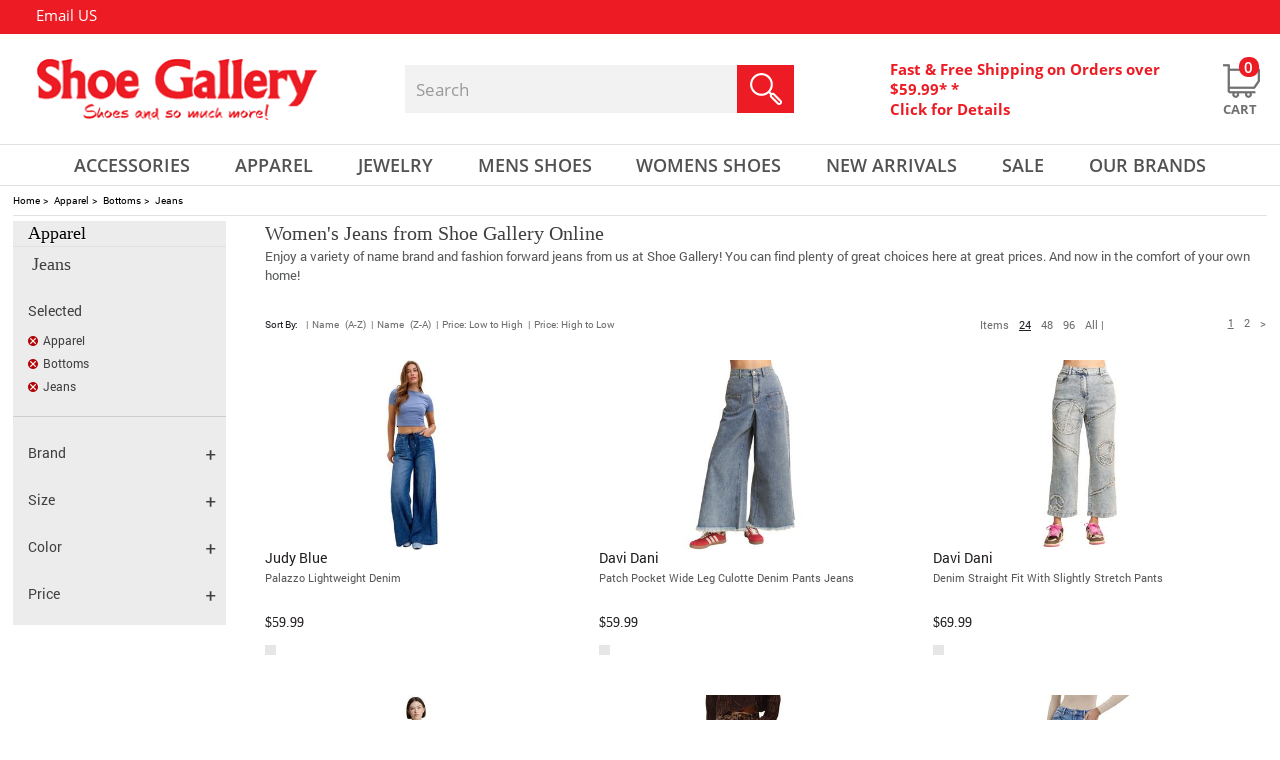

--- FILE ---
content_type: text/html;charset=UTF-8
request_url: https://www.shoegalleryonline.com/apparel-jeans
body_size: 30121
content:

  <!doctype html>
  <html lang="en">
  <head >
  <!-- Google Tag Manager -->
<script>
setTimeout(function() {
(function(w,d,s,l,i){w[l]=w[l]||[];w[l].push({'gtm.start':
new Date().getTime(),event:'gtm.js'});var f=d.getElementsByTagName(s)[0],
j=d.createElement(s),dl=l!='dataLayer'?'&l='+l:'';j.async=true;j.src=
'https://www.googletagmanager.com/gtm.js?id='+i+dl;f.parentNode.insertBefore(j,f);
})(window,document,'script','dataLayer','GTM-WGQGFRKR');
}, 15000);
</script>
<!-- End Google Tag Manager -->  
  
  <title>Stylish Women'S Jeans From Shoe Gallery </title>
  <meta name="keywords" content=" Jeans" >
  <meta name="description" content=" A great choice for the best prices in jeans we have to offer! S" >
  
  
  
  <meta http-equiv="Content-Type" content="text/html; charset=utf-8" >
  
  <link rel="shortcut icon" href="/favicon.ico" >
<meta name="viewport" content="width=device-width, initial-scale=1">
	 
<meta property="fb:app_id" content="227207217611233" />

<meta name="google-site-verification" content="6lVCDr2IzsYaNe3N37vUh6sJJAjyOIr1atCIEGqARNY" />

	
	
		<meta content="index,follow" name="robots">
	
		<meta property="og:title" content="Stylish Women's Jeans from Shoe Gallery" />
		<meta property="og:type" content="product.group" />
		<meta property="og:url" content="https://www.shoegalleryonline.com/apparel-jeans" />
        
		<meta property="og:image" content="https://www.shoegalleryonline.com/images/shoe-gallery-social.png" />
		<meta property="og:description" content="A great choice for the best prices in jeans we have to offer! S" />
		<meta property="og:site_name" content="Shoe Gallery" />
		
		
		<meta name="twitter:card" content="summary">
		<meta name="twitter:site" content="@shopshoegallery">
		<meta name="twitter:title" content="Stylish Women's Jeans from Shoe Gallery">
		<meta name="twitter:description" content="A great choice for the best prices in jeans we have to offer! S" />
		<meta name="twitter:image" content="https://www.shoegalleryonline.com/images/shoe-gallery-social.png">
		
	
     <link rel="canonical" href="https://www.shoegalleryonline.com/apparel-jeans" />
  		
			<link rel="canonical" href="https://www.shoegalleryonline.com/apparel-jeans" />		
		
		<script type="text/javascript">
		setTimeout(() => {
			var _gaq = _gaq || [];
			_gaq.push(['_setAccount', 'UA-5782549-1']);
			_gaq.push(['_trackPageview']);

			(function() {
			var ga = document.createElement('script'); ga.type = 'text/javascript'; ga.async = true;
			ga.src = ('https:' == document.location.protocol ? 'https://ssl' : 'http://www') + '.google-analytics.com/ga.js';
			var s = document.getElementsByTagName('script')[0]; s.parentNode.insertBefore(ga, s);
			})();
		}, 15000);
		</script>
		

<script async defer src="https://www.googletagmanager.com/gtag/js?id=AW-1062862464"></script>
<script>
setTimeout(() => {
  window.dataLayer = window.dataLayer || [];
  function gtag() {dataLayer.push(arguments);}
  gtag('js', new Date());
  gtag('config', 'AW-1062862464');
  
}, 15000);
</script>


	
	
	
	<style>
	@-ms-viewport{width:device-width}div#footer-bottom .footer-social-container span.title{float:left;height:auto;margin:3px auto;padding:0;font-family:OpenSans-Bold;font-size:15px;color:#000;text-transform:capitalize}@media (max-width:767px){.hp-featured-items li a img{width:100%;height:100%;max-width:297px!important;height:297px;margin:0 auto}header{border-bottom:1px solid #e1e1e1;padding:0 0 7px}#header-middle{height:auto}.cart-container .cart-icon a{right:0}#topbar .container span.header-callus{display:none}#topbar .container .topnav{float:left}#topbar .container .topnav{float:left!important;position:absolute;left:2%;right:0;top:0;bottom:0;margin:0 auto;display:inline-table;width:100%;max-width:425px}#topbar a:nth-child(4){margin:0 0 0 30px}#topbar a:nth-child(5){margin:0 15px}.header-freeshipping{display:none}.col.logo-container{max-width:100%;margin:15px auto;float:left;width:100%;display:table;flex:0 0 100%}.col.cart-container{max-width:98%;margin:0 0 0 1%;float:left;position:relative;top:0;width:100%;display:table;right:0;left:0}.col.searchHolder{max-width:98%;margin:10px 0 0 1%;flex:0 0 100%;float:left;display:table;position:relative}.col.cart-container .cart-icon button.navbar-toggler{margin:0;height:26px;width:30px;padding:0;float:left;position:relative}.col.searchHolder .search{position:relative;width:100%;max-width:100%;margin:0;float:left;background:#f3f2f2;height:48px}#header-nav{background:0 0;height:0;border-top:0 solid #e1e1e1;border-bottom:0 solid #e1e1e1}.col.cart-container .cart-icon{max-width:100%;margin:4px 1px 0 0}.col.searchHolder input#searchKeyword{float:left}#main-navigation ul.nav-pills{width:100%;position:relative;margin:4px auto;border:0 solid #e1e1e1;padding:5px 0;height:auto;background:#fff}#main-navigation .nav-pills li.dropdown{position:relative;width:100%;text-align:left;line-height:29px;padding:0 0 0 1%;background:url('https://www.shoegalleryonline.com/images/hp_down_arrow.png') 98% center no-repeat}#main-navigation .dropdown-menu{top:0!important;border-top:0 solid #ed1c24!important;width:88%;margin:0 0 0 1%;float:left;height:auto;padding:5px 0;position:relative;border-radius:0;box-shadow:0 0 0 0 #000;border:0 solid}#main-navigation .nav-pills li .dropdown-menu a{font-size:15px;color:#000;text-transform:capitalize;font-family:OpenSans-Regular;width:100%;text-align:left;font-weight:400;padding:5px 0 0}#main-navigation .nav-pills li a{color:#ed1c24}#main-navigation .nav-pills li.dropdown-toggle>a{height:42px;text-align:left;display:inline;width:100%;float:left}section#contentHolder{margin:231px auto 0}#main-navigation .nav-pills li.dropdown:nth-of-type(1) .dropdown-menu{margin:6px 0 0 2%}#main-navigation .nav-pills li.dropdown:nth-of-type(2) .dropdown-menu{margin:6px 0 0 2%}#main-navigation .nav-pills li.dropdown:nth-of-type(3) .dropdown-menu{margin:6px 0 0 2%}#main-navigation .nav-pills li.dropdown:nth-of-type(4) .dropdown-menu{margin:6px 0 0 2%}#main-navigation .nav-pills li.dropdown:nth-of-type(5) .dropdown-menu{margin:6px 0 0 2%}.col.cart-container .header-freeshipping{display:none}a.left.carousel-control{left:10px}a.right.carousel-control{right:10px}#indexSlider #indexCarousel .carousel-inner .carousel-item .left-slider{width:100%;left:0;right:0;text-align:center;margin:auto;padding:13% 0 0}div#indexSlider .carousel-indicators li{width:10px;height:10px;background-size:100%}div#indexSlider .carousel-indicators li.active{width:10px;height:10px;background-size:100%}.miniBanner{width:100%;padding:0 15px;margin:40px auto 0}.miniBanner div{width:100%;max-width:100%}.hp-featured-items{width:100%;padding:0 15px}.hp-featured-items h3{font-size:20px;margin:0 0 25px}#owl-index-featured{padding:0 16%}div#footer-bottom .footer-social-container span.title{display:none}}:root{--blue:#007bff;--indigo:#6610f2;--purple:#6f42c1;--pink:#e83e8c;--red:#dc3545;--orange:#fd7e14;--yellow:#ffc107;--green:#28a745;--teal:#20c997;--cyan:#17a2b8;--white:#fff;--gray:#868e96;--gray-dark:#343a40;--primary:#007bff;--secondary:#868e96;--success:#28a745;--info:#17a2b8;--warning:#ffc107;--danger:#dc3545;--light:#f8f9fa;--dark:#343a40;--breakpoint-xs:0;--breakpoint-sm:576px;--breakpoint-md:768px;--breakpoint-lg:992px;--breakpoint-xl:1200px;--font-family-sans-serif:-apple-system,BlinkMacSystemFont,"Segoe UI",Roboto,"Helvetica Neue",Arial,sans-serif,"Apple Color Emoji","Segoe UI Emoji","Segoe UI Symbol";--font-family-monospace:"SFMono-Regular",Menlo,Monaco,Consolas,"Liberation Mono","Courier New",monospace}*,::after,::before{box-sizing:border-box}html{font-family:sans-serif;line-height:1.15;-webkit-text-size-adjust:100%;-ms-text-size-adjust:100%;-ms-overflow-style:scrollbar}header,nav,section{display:block}body{margin:0;font-family:-apple-system,BlinkMacSystemFont,"Segoe UI",Roboto,"Helvetica Neue",Arial,sans-serif,"Apple Color Emoji","Segoe UI Emoji","Segoe UI Symbol";font-size:1rem;font-weight:400;line-height:1.5;color:#212529;text-align:left;background-color:#fff}hr{box-sizing:content-box;height:0;overflow:visible}h3{margin-top:0;margin-bottom:.5rem}p{margin-top:0;margin-bottom:1rem}ol,ul{margin-top:0;margin-bottom:1rem}a{color:#007bff;text-decoration:none;background-color:transparent;-webkit-text-decoration-skip:objects}img{vertical-align:middle;border-style:none}a,button,input:not([type=range]){-ms-touch-action:manipulation;touch-action:manipulation}button{border-radius:0}button,input{margin:0;font-family:inherit;font-size:inherit;line-height:inherit}button,input{overflow:visible}button{text-transform:none}button,html [type=button]{-webkit-appearance:button}[type=button]::-moz-focus-inner,button::-moz-focus-inner{padding:0;border-style:none}fieldset{min-width:0;padding:0;margin:0;border:0}::-webkit-file-upload-button{font:inherit;-webkit-appearance:button}h3{margin-bottom:.5rem;font-family:inherit;font-weight:500;line-height:1.2;color:inherit}h3{font-size:1.75rem}hr{margin-top:1rem;margin-bottom:1rem;border:0;border-top:1px solid rgba(0,0,0,.1)}.img-fluid{max-width:100%;height:auto}.container{width:100%;padding-right:15px;padding-left:15px;margin-right:auto;margin-left:auto}@media (min-width:576px){.container{max-width:540px}}@media (min-width:768px){.container{max-width:720px}}@media (min-width:992px){.container{max-width:960px}}@media (min-width:1200px){.container{max-width:1140px}}.row{display:-ms-flexbox;display:flex;-ms-flex-wrap:wrap;flex-wrap:wrap;margin-right:-15px;margin-left:-15px}.no-gutters{margin-right:0;margin-left:0}.no-gutters>.col,.no-gutters>[class*=col-]{padding-right:0;padding-left:0}.col,.col-12,.col-md-12,.col-sm-12{position:relative;width:100%;min-height:1px;padding-right:15px;padding-left:15px}.col{-ms-flex-preferred-size:0;flex-basis:0;-ms-flex-positive:1;flex-grow:1;max-width:100%}.col-12{-ms-flex:0 0 100%;flex:0 0 100%;max-width:100%}@media (min-width:576px){.col-sm-12{-ms-flex:0 0 100%;flex:0 0 100%;max-width:100%}}@media (min-width:768px){.col-md-12{-ms-flex:0 0 100%;flex:0 0 100%;max-width:100%}}.collapse{display:none}.dropdown{position:relative}.dropdown-toggle::after{display:inline-block;width:0;height:0;margin-left:.255em;vertical-align:.255em;content:"";border-top:.3em solid;border-right:.3em solid transparent;border-bottom:0;border-left:.3em solid transparent}.dropdown-menu{position:absolute;top:100%;left:0;z-index:1000;display:none;float:left;min-width:10rem;padding:.5rem 0;margin:.125rem 0 0;font-size:1rem;color:#212529;text-align:left;list-style:none;background-color:#fff;background-clip:padding-box;border:1px solid rgba(0,0,0,.15);border-radius:.25rem}.dropdown-item{display:block;width:100%;padding:.25rem 1.5rem;clear:both;font-weight:400;color:#212529;text-align:inherit;white-space:nowrap;background:0 0;border:0}.nav{display:-ms-flexbox;display:flex;-ms-flex-wrap:wrap;flex-wrap:wrap;padding-left:0;margin-bottom:0;list-style:none}.nav-link{display:block;padding:.5rem 1rem}.nav-pills .nav-link{border-radius:.25rem}.nav-fill .nav-item{-ms-flex:1 1 auto;flex:1 1 auto;text-align:center}.navbar-collapse{-ms-flex-preferred-size:100%;flex-basis:100%;-ms-flex-positive:1;flex-grow:1;-ms-flex-align:center;align-items:center}.navbar-toggler{padding:.25rem .75rem;font-size:1.25rem;line-height:1;background:0 0;border:1px solid transparent;border-radius:.25rem}@media (min-width:768px){.navbar-expand-md{-ms-flex-flow:row nowrap;flex-flow:row nowrap;-ms-flex-pack:start;justify-content:flex-start}.navbar-expand-md .navbar-collapse{display:-ms-flexbox!important;display:flex!important;-ms-flex-preferred-size:auto;flex-basis:auto}}.carousel{position:relative}.carousel-inner{position:relative;width:100%;overflow:hidden}.carousel-item{position:relative;display:none;-ms-flex-align:center;align-items:center;width:100%;-webkit-backface-visibility:hidden;backface-visibility:hidden;-webkit-perspective:1000px;perspective:1000px}.carousel-item.active{display:block}.carousel-indicators{position:absolute;right:0;bottom:10px;left:0;z-index:15;display:-ms-flexbox;display:flex;-ms-flex-pack:center;justify-content:center;padding-left:0;margin-right:15%;margin-left:15%;list-style:none}.carousel-indicators li{position:relative;-ms-flex:0 1 auto;flex:0 1 auto;width:30px;height:3px;margin-right:3px;margin-left:3px;text-indent:-999px;background-color:rgba(255,255,255,.5)}.carousel-indicators li::before{position:absolute;top:-10px;left:0;display:inline-block;width:100%;height:10px;content:""}.carousel-indicators li::after{position:absolute;bottom:-10px;left:0;display:inline-block;width:100%;height:10px;content:""}.carousel-indicators .active{background-color:#fff}.d-none{display:none!important}.justify-content-end{-ms-flex-pack:end!important;justify-content:flex-end!important}.align-items-center{-ms-flex-align:center!important;align-items:center!important}.float-right{float:right!important}.pr-1{padding-right:.25rem!important}.text-center{text-align:center!important}@media (min-width:768px){.d-md-none{display:none!important}.d-md-inline{display:inline!important}.d-md-block{display:block!important}.text-md-left{text-align:left!important}}@media (min-width:992px){.text-lg-left{text-align:left!important}}.owl-carousel{display:none;width:100%;position:relative;z-index:1}.owl-carousel{position:relative}.owl-carousel{display:none;width:100%;z-index:1}body{font-family:Roboto-Regular;height:100%}header{padding:0;position:absolute;top:0;width:100%;z-index:3;border-bottom:0 solid #e1e1e1;padding:0 0 7px}section#contentHolder{margin:186px auto 0;background:#fff;min-height:200px;float:none;width:100%;max-width:1440px}header .container{max-width:1440px;padding:0}#header-middle{height:110px}#topbar{background:#ed1c24;height:34px;overflow:hidden;width:100%;max-width:1440px;margin:0 auto}#topbar a{font-family:OpenSans-Regular;font-size:15px;color:#fff;float:left;line-height:31px;text-decoration:none}#topbar a img{margin:0 3px 0 0}#topbar a:nth-child(4){margin:0 0 0 48px}#topbar a:nth-child(5){margin:0 44px 0 50px}#topbar span.seprator{color:#fff;float:left;margin:0 10px;line-height:30px}#topbar .container{font-family:OpenSans-Regular;text-align:left;line-height:34px;font-size:15px;color:#fff}#topbar .container span.header-callus{margin:0 0 0 2.8%;display:-webkit-box;display:-moz-box;display:-ms-flexbox;display:-webkit-flex;display:flex;-webkit-box-align:center;-moz-box-align:center;-webkit-align-items:center;-ms-flex-align:center;align-items:center}.col.logo-container{max-width:287px;margin:0 0 0 2.7%}.col.cart-container{max-width:465px;margin:0 0 0 7.5%}.col.cart-container .header-freeshipping{width:80%;max-width:85%!important;float:left;display:table}.col.searchHolder{max-width:419px;margin:0 0 0 6.5%}.col.searchHolder .search{position:relative;width:100%;max-width:100%;margin:0;float:left;background:#f3f2f2;height:48px}.col.searchHolder input#searchKeyword{border:none;outline:0;font-family:OpenSans-Regular;font-size:17px;color:#9a9a9a;width:80%;height:48px;border-radius:0;padding:0 0 0 3%;background:0 0}.col.searchHolder input#searchSubmit{border:none;background:0 0;position:absolute;right:0;top:0;margin:0;padding:0}#logo img{max-width:100%}.col.cart-container{padding-right:0}.col.cart-container .cart-icon{max-width:40px;margin:0 1px 0 0}.cart-container a,.cart-container span{color:#ed1c24;font-size:15px;line-height:20px;position:relative;text-decoration:none;font-family:OpenSans-Bold;width:100%;float:left;text-align:left}.cart-container .cart-icon a{position:relative;text-decoration:none;width:40px;float:right;text-align:center;top:5px}.cart-container .cart-icon span{color:#717171;font-size:13px;line-height:20px;text-decoration:none;font-family:OpenSans-Bold;width:80%;float:left;text-align:center;text-transform:uppercase;bottom:-21px;position:absolute}.cart-container span.cart-qty{position:absolute;top:-7px;right:3px;background:#ed1c24;width:20px;height:20px;border-radius:9px;color:#fff;font-size:15px;text-align:center;padding:0;font-family:OpenSans-Semibold}.cart-container .cart-icon a img.normal{display:inline-block}#header-nav{background:0 0;height:42px;border-top:1px solid #e1e1e1;border-bottom:1px solid #e1e1e1;width:100%;max-width:1440px;margin:0 auto}#nav-container{max-width:1440px;margin:auto;position:static}#main-navigation ul.nav-pills{width:92%;position:relative;margin:0 auto}#main-navigation .nav-pills li.dropdown{position:relative}#main-navigation .nav-pills li.dropdown-toggle>a{height:42px;text-align:center;display:inline}#main-navigation .nav-pills li a{color:#525252;border-radius:0;padding:6px 0;font-family:OpenSans-Semibold;font-size:18px;text-transform:uppercase}#main-navigation .dropdown-toggle::after{display:none}#main-navigation .nav-pills li.dropdown:nth-of-type(1) .dropdown-menu{margin:6px 0 0 4%}#main-navigation .nav-pills li.dropdown:nth-of-type(2) .dropdown-menu{margin:6px 0 0 -4%}#main-navigation .nav-pills li.dropdown:nth-of-type(3) .dropdown-menu{margin:6px 0 0 6%}#main-navigation .nav-pills li.dropdown:nth-of-type(4) .dropdown-menu{margin:6px 0 0 4%}#main-navigation .nav-pills li.dropdown:nth-of-type(5) .dropdown-menu{margin:6px 0 0 12%}#main-navigation .dropdown-menu{top:100%!important;background:#fff;border-top:4px solid #ed1c24!important;width:144px;margin:6px 0 0 -7%;float:left;height:auto;padding:5px 0 15px;position:absolute;border:none;border-radius:0;box-shadow:0 6px 18px 0 rgba(7,4,6,.17)}#main-navigation li.dropdown .dropdown-menu>.row{padding:0}#main-navigation .nav-pills li .dropdown-menu a{font-size:15px;color:#000;text-transform:uppercase;font-family:OpenSans-Regular;width:100%;text-align:center;font-weight:400;padding:10px 0 0}.nav-pills .nav-link{background-color:transparent}.nav-pills .nav-link{background-color:transparent!important}.hp-featured-items li a .outer{max-width:297px!important;max-height:297px;position:relative;margin:0 auto}.hp-featured-items li a .outer img{width:auto;margin:auto;max-width:100%}.hp-featured-items li a .outer img{max-height:297px;height:auto}#indexSlider{width:100%;height:auto;max-width:1440px}#indexSlider #indexCarousel{width:100%;height:auto}#indexSlider #indexCarousel .carousel-inner{width:100%;height:auto;position:relative}#indexSlider #indexCarousel .carousel-inner .carousel-item{width:100%;height:auto}#indexSlider #indexCarousel .carousel-inner .carousel-item .left-slider{position:absolute;left:185px;padding:15% 0 0;z-index:10;width:510px;height:auto}#indexSlider #indexCarousel .carousel-inner .carousel-item .right-slider{float:left;max-width:1440px;height:auto;width:100%;position:relative}#indexSlider #indexCarousel .carousel-inner .carousel-item .right-slider img{max-width:100%;width:100%}.carousel-control{position:absolute;top:45%;display:flex}a.left.carousel-control{left:42px;width:19px;height:35px}.carousel-control .prev-banner{background:url('https://www.shoegalleryonline.com/images/hp_left_arrow_icon.png') no-repeat;width:19px;height:35px}a.right.carousel-control{right:42px;width:19px;height:35px}.carousel-control .next-banner{background:url('https://www.shoegalleryonline.com/images/hp_right_arrow_icon.png') no-repeat;width:19px;height:35px}div#indexSlider .carousel-indicators{padding-bottom:0;bottom:0!important;left:0!important;margin-left:0!important;margin-right:0!important;z-index:3}div#indexSlider .carousel-indicators li{position:relative;-ms-flex:0 1 auto;text-indent:9999px;height:18px;width:18px;background:url('https://www.shoegalleryonline.com/images/hp_slider_circle_grey.png') no-repeat;margin:0 6px}div#indexSlider .carousel-indicators li.active{position:relative;-ms-flex:0 1 auto;margin:0 6px;text-indent:9999px;background:url('https://www.shoegalleryonline.com/images/hp_slider_circle_red.png') no-repeat}.miniBanner{float:none;width:100%;margin:50px auto 0;padding:0;position:relative;max-width:1289px;display:table}.miniBanner div{width:49%;max-width:630px;float:left;height:auto;position:relative;margin:0 2% 26px 0}.miniBanner div:nth-of-type(2n+2){float:right;margin-right:0}.miniBanner div img{float:left;width:100%;height:auto}.miniBanner div p{position:absolute;left:0;right:0;top:0;bottom:0;margin:auto;width:100%;height:100px}.miniBanner div p span{letter-spacing:3px;float:left;width:100%;font-family:OpenSans-Semibold;font-size:35px;color:#fff;text-transform:uppercase;text-align:center;height:auto;line-height:27px;margin:0 0 25px}.miniBanner div p a{background:url('https://www.shoegalleryonline.com/images/hp_shop_now_button.jpg') no-repeat;width:181px;height:45px;display:table;margin:0 auto}.hp-featured-items{float:none;width:100%;margin:43px auto 0;padding:0;position:relative;max-width:1289px}.hp-featured-items h3{font-family:OpenSans-Bold;float:left;width:100%;color:#000;text-transform:uppercase;text-align:center;margin:0 0 50px;font-size:30px;position:relative;height:23px;line-height:20px;letter-spacing:1px}.hp-featured-items h3 span{letter-spacing:2px;background:#fff;margin:0;padding:0 5px;position:relative}.hp-featured-items hr{width:100%;height:1px;border:none;border-bottom:1px solid #ccc;left:0;right:0;top:0;bottom:0;margin:auto;position:absolute}.hp-featured-items li{list-style:none}.hp-featured-items li a{float:left;width:100%;height:auto}.hp-featured-items li a img{width:100%;height:100%;max-width:297px;height:297px}.hp-featured-items li a span.desc{float:left;width:100%;text-transform:uppercase;font-family:OpenSans-Regular;color:#525252;font-size:18px;text-align:center;line-height:normal;margin:10px 0 0}.hp-featured-items li a span.price{float:left;width:100%;text-transform:uppercase;font-family:OpenSans-Semibold;color:#ed1c24;font-size:25px;text-align:center;line-height:normal;margin:0}#owl-index-featured{padding:0;display:inline-block;margin:0;position:relative}.hp-gifts .subscribe form input{max-width:265px;width:69.5%;float:left;height:44px;background:#fff;border:none;font-family:OpenSans-Regular;font-size:15px;color:#000;padding:0 0 0 15px;border:1px solid #848484}div#cartDrpDown{background:#fff;box-shadow:0 2px 3px #000;display:none;height:auto;margin-right:0;margin-top:0;position:absolute;right:3px;width:400px;z-index:250}@media (max-width:1366px){#owl-index-featured{padding:0 4%}}@media (max-width:1280px){.hp-featured-items{padding:0 15px}}@media (max-width:1199px){#owl-index-featured{padding:0 4%}}@media (max-width:991px){.cart-container a,.cart-container span{font-size:13px}#main-navigation .nav-pills li a{font-size:13px}.cart-container .cart-icon a{right:5px}#indexSlider #indexCarousel .carousel-inner .carousel-item .left-slider{padding:10% 0 0;left:13%}.hp-gifts .subscribe form input{width:62%;height:35px}}@media (max-width:767px){.hp-featured-items li a img{width:100%;height:100%;max-width:297px!important;height:297px;margin:0 auto}header{border-bottom:1px solid #e1e1e1;padding:0 0 7px}#header-middle{height:auto}.cart-container .cart-icon a{right:0}#topbar .container span.header-callus{display:none}#topbar .container .topnav{float:left}#topbar .container .topnav{float:left!important;position:absolute;left:2%;right:0;top:0;bottom:0;margin:0 auto;display:inline-table;width:100%;max-width:425px}#topbar a:nth-child(4){margin:0 0 0 30px}#topbar a:nth-child(5){margin:0 15px}.header-freeshipping{display:none}.col.logo-container{max-width:100%;margin:15px auto;float:left;width:100%;display:table;flex:0 0 100%}.col.cart-container{max-width:98%;margin:0 0 0 1%;float:left;position:relative;top:0;width:100%;display:table;right:0;left:0}.col.searchHolder{max-width:98%;margin:10px 0 0 1%;flex:0 0 100%;float:left;display:table;position:relative}.col.cart-container .cart-icon button.navbar-toggler{margin:0;height:26px;width:30px;padding:0;float:left;position:relative}.col.searchHolder .search{position:relative;width:100%;max-width:100%;margin:0;float:left;background:#f3f2f2;height:48px}#header-nav{background:0 0;height:0;border-top:0 solid #e1e1e1;border-bottom:0 solid #e1e1e1}.col.cart-container .cart-icon{max-width:100%;margin:4px 1px 0 0}.col.searchHolder input#searchKeyword{float:left}#main-navigation ul.nav-pills{width:100%;position:relative;margin:4px auto;border:0 solid #e1e1e1;padding:5px 0;height:auto;background:#fff}#main-navigation .nav-pills li.dropdown{position:relative;width:100%;text-align:left;line-height:29px;padding:0 0 0 1%;background:url('https://www.shoegalleryonline.com/images/hp_down_arrow.png') 98% center no-repeat}#main-navigation .dropdown-menu{top:0!important;border-top:0 solid #ed1c24!important;width:88%;margin:0 0 0 1%;float:left;height:auto;padding:5px 0;position:relative;border-radius:0;box-shadow:0 0 0 0 #000;border:0 solid}#main-navigation .nav-pills li .dropdown-menu a{font-size:15px;color:#000;text-transform:capitalize;font-family:OpenSans-Regular;width:100%;text-align:left;font-weight:400;padding:5px 0 0}#main-navigation .nav-pills li a{color:#ed1c24}#main-navigation .nav-pills li.dropdown-toggle>a{height:42px;text-align:left;display:inline;width:100%;float:left}section#contentHolder{margin:231px auto 0}#main-navigation .nav-pills li.dropdown:nth-of-type(1) .dropdown-menu{margin:6px 0 0 2%}#main-navigation .nav-pills li.dropdown:nth-of-type(2) .dropdown-menu{margin:6px 0 0 2%}#main-navigation .nav-pills li.dropdown:nth-of-type(3) .dropdown-menu{margin:6px 0 0 2%}#main-navigation .nav-pills li.dropdown:nth-of-type(4) .dropdown-menu{margin:6px 0 0 2%}#main-navigation .nav-pills li.dropdown:nth-of-type(5) .dropdown-menu{margin:6px 0 0 2%}.col.cart-container .header-freeshipping{display:none}a.left.carousel-control{left:10px}a.right.carousel-control{right:10px}#indexSlider #indexCarousel .carousel-inner .carousel-item .left-slider{width:100%;left:0;right:0;text-align:center;margin:auto;padding:13% 0 0}div#indexSlider .carousel-indicators li{width:10px;height:10px;background-size:100%}div#indexSlider .carousel-indicators li.active{width:10px;height:10px;background-size:100%}.miniBanner{width:100%;padding:0 15px;margin:40px auto 0}.miniBanner div{width:100%;max-width:100%}.hp-featured-items{width:100%;padding:0 15px}.hp-featured-items h3{font-size:20px;margin:0 0 25px}#owl-index-featured{padding:0 16%}}@media (max-width:450px){#indexSlider #indexCarousel .carousel-inner .carousel-item .left-slider{width:100%;left:0;right:0;text-align:center;margin:auto;padding:10% 0 0}#topbar a:nth-child(4){margin:0 0 0 10px}#topbar a:nth-child(5){margin:0 5px}#topbar a{font-size:10px}#topbar span.seprator{margin:0 2px}#topbar .container .topnav{max-width:345px}}@media (max-width:480px){.hp-featured-items li a .outer img{width:-webkit-fill-available}.hp-gifts .subscribe form input{height:33px}}ol{font-size:14px}
	.carousel-control .prev-banner {
		background: url(https://cdn-shoegallery.celerantwebservices.com/images/hp_left_arrow_icon.png) no-repeat scroll 0 0;
		width: 19px;
		height: 35px;
	}
	.carousel-control .next-banner {
		background: url(https://cdn-shoegallery.celerantwebservices.com/images/hp_right_arrow_icon.png) no-repeat scroll 0 0;
		width: 19px;
		height: 35px;
	}
	.miniBanner div img {width:100%; height:auto;}
	.miniBanner div {width:inherit; height:auto;}
	@-ms-viewport{width:device-width}@media (max-width:767px){header{border-bottom:1px solid #e1e1e1;padding:0 0 7px}#header-middle{height:auto}.cart-container .cart-icon a{right:0}#topbar .container span.header-callus{display:none}#topbar .container .topnav{float:left}#topbar .container .topnav{float:left!important;position:absolute;left:2%;right:0;top:0;bottom:0;margin:0 auto;display:inline-table;width:100%;max-width:425px}#topbar a:nth-child(4){margin:0 0 0 30px}#topbar a:nth-child(5){margin:0 15px}.header-freeshipping{display:none}.col.logo-container{max-width:100%;margin:15px auto;float:left;width:100%;display:table;flex:0 0 100%}.col.cart-container{max-width:98%;margin:0 0 0 1%;float:left;position:relative;top:0;width:100%;display:table;right:0;left:0}.col.searchHolder{max-width:98%;margin:10px 0 0 1%;flex:0 0 100%;float:left;display:table;position:relative}.col.cart-container .cart-icon button.navbar-toggler{margin:0;height:26px;width:30px;padding:0;float:left;position:relative}.col.searchHolder .search{position:relative;width:100%;max-width:100%;margin:0;float:left;background:#f3f2f2;height:48px}#header-nav{background:0 0;height:0;border-top:0 solid #e1e1e1;border-bottom:0 solid #e1e1e1}.col.cart-container .cart-icon{max-width:100%;margin:4px 1px 0 0}.col.searchHolder input#searchKeyword{float:left}#main-navigation ul.nav-pills{width:100%;position:relative;margin:4px auto;border:0 solid #e1e1e1;padding:5px 0;height:auto;background:#fff}#main-navigation .nav-pills li.dropdown{position:relative;width:100%;text-align:left;line-height:29px;padding:0 0 0 1%;background:url('https://www.shoegalleryonline.com/images/hp_down_arrow.png') 98% center no-repeat}#main-navigation .dropdown-menu{top:0!important;border-top:0 solid #ed1c24!important;width:88%;margin:0 0 0 1%;float:left;height:auto;padding:5px 0;position:relative;border-radius:0;box-shadow:0 0 0 0 #000;border:0 solid}#main-navigation .nav-pills li .dropdown-menu a{font-size:15px;color:#000;text-transform:capitalize;font-family:OpenSans-Regular;width:100%;text-align:left;font-weight:400;padding:5px 0 0}#main-navigation .nav-pills li a{color:#ed1c24}#main-navigation .nav-pills li.dropdown-toggle>a{height:42px;text-align:left;display:inline;width:100%;float:left}section#contentHolder{margin:231px auto 0}#main-navigation .nav-pills li.dropdown:nth-of-type(1) .dropdown-menu{margin:6px 0 0 2%}#main-navigation .nav-pills li.dropdown:nth-of-type(2) .dropdown-menu{margin:6px 0 0 2%}#main-navigation .nav-pills li.dropdown:nth-of-type(3) .dropdown-menu{margin:6px 0 0 2%}#main-navigation .nav-pills li.dropdown:nth-of-type(4) .dropdown-menu{margin:6px 0 0 2%}#main-navigation .nav-pills li.dropdown:nth-of-type(5) .dropdown-menu{margin:6px 0 0 2%}.col.cart-container .header-freeshipping{display:none}a.left.carousel-control{left:10px}a.right.carousel-control{right:10px}#indexSlider #indexCarousel .carousel-inner .carousel-item .left-slider{width:100%;left:0;right:0;text-align:center;margin:auto;padding:13% 0 0}div#indexSlider .carousel-indicators li{width:10px;height:10px;background-size:100%}div#indexSlider .carousel-indicators li.active{width:10px;height:10px;background-size:100%}.miniBanner{width:100%;padding:0 15px;margin:40px auto 0}.miniBanner div{width:100%;max-width:100%}div#footer-bottom .footer-social-container span.title{display:none}}@font-face{font-family:OpenSans-Regular;src:url('https://www.shoegalleryonline.com/fonts/OpenSans-Regular.ttf') format("truetype");font-display: swap;}@font-face{font-family:OpenSans-Bold;src:url('https://www.shoegalleryonline.com/fonts/OpenSans-Bold.ttf') format("truetype");font-display: swap;}@font-face{font-family:OpenSans-Semibold;src:url('https://www.shoegalleryonline.com/fonts/OpenSans-Semibold.ttf') format("truetype");font-display: swap;}@font-face{font-family:Roboto-Regular;src:url('https://www.shoegalleryonline.com/fonts/Roboto-Regular.ttf') format("truetype");font-display: swap;}div#footer-bottom .footer-social-container span.title{float:left;height:auto;margin:3px auto;padding:0;font-family:OpenSans-Bold;font-size:15px;color:#000;text-transform:capitalize}@media (max-width:767px){header{border-bottom:1px solid #e1e1e1;padding:0 0 7px}#header-middle{height:auto}.cart-container .cart-icon a{right:0}#topbar .container span.header-callus{display:none}#topbar .container .topnav{float:left}#topbar .container .topnav{float:left!important;position:absolute;left:2%;right:0;top:0;bottom:0;margin:0 auto;display:inline-table;width:100%;max-width:425px}#topbar a:nth-child(4){margin:0 0 0 30px}#topbar a:nth-child(5){margin:0 15px}.header-freeshipping{display:none}.col.logo-container{max-width:100%;margin:15px auto;float:left;width:100%;display:table;flex:0 0 100%}.col.cart-container{max-width:98%;margin:0 0 0 1%;float:left;position:relative;top:0;width:100%;display:table;right:0;left:0}.col.searchHolder{max-width:98%;margin:10px 0 0 1%;flex:0 0 100%;float:left;display:table;position:relative}.col.cart-container .cart-icon button.navbar-toggler{margin:0;height:26px;width:30px;padding:0;float:left;position:relative}.col.searchHolder .search{position:relative;width:100%;max-width:100%;margin:0;float:left;background:#f3f2f2;height:48px}#header-nav{background:0 0;height:0;border-top:0 solid #e1e1e1;border-bottom:0 solid #e1e1e1}.col.cart-container .cart-icon{max-width:100%;margin:4px 1px 0 0}.col.searchHolder input#searchKeyword{float:left}#main-navigation ul.nav-pills{width:100%;position:relative;margin:4px auto;border:0 solid #e1e1e1;padding:5px 0;height:auto;background:#fff}#main-navigation .nav-pills li.dropdown{position:relative;width:100%;text-align:left;line-height:29px;padding:0 0 0 1%;background:url('https://www.shoegalleryonline.com/images/hp_down_arrow.png') 98% center no-repeat}#main-navigation .dropdown-menu{top:0!important;border-top:0 solid #ed1c24!important;width:88%;margin:0 0 0 1%;float:left;height:auto;padding:5px 0;position:relative;border-radius:0;box-shadow:0 0 0 0 #000;border:0 solid}#main-navigation .nav-pills li .dropdown-menu a{font-size:15px;color:#000;text-transform:capitalize;font-family:OpenSans-Regular;width:100%;text-align:left;font-weight:400;padding:5px 0 0}#main-navigation .nav-pills li a{color:#ed1c24}#main-navigation .nav-pills li.dropdown-toggle>a{height:42px;text-align:left;display:inline;width:100%;float:left}section#contentHolder{margin:231px auto 0}#main-navigation .nav-pills li.dropdown:nth-of-type(1) .dropdown-menu{margin:6px 0 0 2%}#main-navigation .nav-pills li.dropdown:nth-of-type(2) .dropdown-menu{margin:6px 0 0 2%}#main-navigation .nav-pills li.dropdown:nth-of-type(3) .dropdown-menu{margin:6px 0 0 2%}#main-navigation .nav-pills li.dropdown:nth-of-type(4) .dropdown-menu{margin:6px 0 0 2%}#main-navigation .nav-pills li.dropdown:nth-of-type(5) .dropdown-menu{margin:6px 0 0 2%}.col.cart-container .header-freeshipping{display:none}a.left.carousel-control{left:10px}a.right.carousel-control{right:10px}#indexSlider #indexCarousel .carousel-inner .carousel-item .left-slider{width:100%;left:0;right:0;text-align:center;margin:auto;padding:13% 0 0}div#indexSlider .carousel-indicators li{width:10px;height:10px;background-size:100%}div#indexSlider .carousel-indicators li.active{width:10px;height:10px;background-size:100%}.miniBanner{width:100%;padding:0 15px;margin:40px auto 0}.miniBanner div{width:100%;max-width:100%}div#footer-bottom .footer-social-container span.title{display:none}}@media (min-width:768px){.d-md-none{display:none!important}.d-md-inline{display:inline!important}.d-md-block{display:block!important}.text-md-left{text-align:left!important}}#topbar a{font-family:OpenSans-Regular;font-size:15px;color:#fff;float:left;line-height:31px;text-decoration:none}.carousel-control .prev-banner{background:url('https://www.shoegalleryonline.com/images/hp_left_arrow_icon.png') no-repeat;width:19px;height:35px}.carousel-control .next-banner{background:url('https://www.shoegalleryonline.com/images/hp_right_arrow_icon.png') no-repeat;width:19px;height:35px}div#indexSlider .carousel-indicators li{position:relative;-ms-flex:0 1 auto;text-indent:9999px;height:18px;width:18px;background:url('https://www.shoegalleryonline.com/images/hp_slider_circle_grey.png') no-repeat;margin:0 6px}div#indexSlider .carousel-indicators li.active{position:relative;-ms-flex:0 1 auto;margin:0 6px;text-indent:9999px;background:url('https://www.shoegalleryonline.com/images/hp_slider_circle_red.png') no-repeat}.miniBanner div p a{background:url('https://www.shoegalleryonline.com/images/hp_shop_now_button.jpg') no-repeat;width:181px;height:45px;display:table;margin:0 auto}@media (max-width:767px){header{border-bottom:1px solid #e1e1e1;padding:0 0 7px}#header-middle{height:auto}.cart-container .cart-icon a{right:0}#topbar .container span.header-callus{display:none}#topbar .container .topnav{float:left}#topbar .container .topnav{float:left!important;position:absolute;left:2%;right:0;top:0;bottom:0;margin:0 auto;display:inline-table;width:100%;max-width:425px}#topbar a:nth-child(4){margin:0 0 0 30px}#topbar a:nth-child(5){margin:0 15px}.header-freeshipping{display:none}.col.logo-container{max-width:100%;margin:15px auto;float:left;width:100%;display:table;flex:0 0 100%}.col.cart-container{max-width:98%;margin:0 0 0 1%;float:left;position:relative;top:0;width:100%;display:table;right:0;left:0}.col.searchHolder{max-width:98%;margin:10px 0 0 1%;flex:0 0 100%;float:left;display:table;position:relative}.col.cart-container .cart-icon button.navbar-toggler{margin:0;height:26px;width:30px;padding:0;float:left;position:relative}.col.searchHolder .search{position:relative;width:100%;max-width:100%;margin:0;float:left;background:#f3f2f2;height:48px}#header-nav{background:0 0;height:0;border-top:0 solid #e1e1e1;border-bottom:0 solid #e1e1e1}.col.cart-container .cart-icon{max-width:100%;margin:4px 1px 0 0}.col.searchHolder input#searchKeyword{float:left}#main-navigation ul.nav-pills{width:100%;position:relative;margin:4px auto;border:0 solid #e1e1e1;padding:5px 0;height:auto;background:#fff}#main-navigation .nav-pills li.dropdown{position:relative;width:100%;text-align:left;line-height:29px;padding:0 0 0 1%;background:url('https://www.shoegalleryonline.com/images/hp_down_arrow.png') 98% center no-repeat}#main-navigation .dropdown-menu{top:0!important;border-top:0 solid #ed1c24!important;width:88%;margin:0 0 0 1%;float:left;height:auto;padding:5px 0;position:relative;border-radius:0;box-shadow:0 0 0 0 #000;border:0 solid}#main-navigation .nav-pills li .dropdown-menu a{font-size:15px;color:#000;text-transform:capitalize;font-family:OpenSans-Regular;width:100%;text-align:left;font-weight:400;padding:5px 0 0}#main-navigation .nav-pills li a{color:#ed1c24}#main-navigation .nav-pills li.dropdown-toggle>a{height:42px;text-align:left;display:inline;width:100%;float:left}section#contentHolder{margin:231px auto 0}#main-navigation .nav-pills li.dropdown:nth-of-type(1) .dropdown-menu{margin:6px 0 0 2%}#main-navigation .nav-pills li.dropdown:nth-of-type(2) .dropdown-menu{margin:6px 0 0 2%}#main-navigation .nav-pills li.dropdown:nth-of-type(3) .dropdown-menu{margin:6px 0 0 2%}#main-navigation .nav-pills li.dropdown:nth-of-type(4) .dropdown-menu{margin:6px 0 0 2%}#main-navigation .nav-pills li.dropdown:nth-of-type(5) .dropdown-menu{margin:6px 0 0 2%}.col.cart-container .header-freeshipping{display:none}a.left.carousel-control{left:10px}a.right.carousel-control{right:10px}#indexSlider #indexCarousel .carousel-inner .carousel-item .left-slider{width:100%;left:0;right:0;text-align:center;margin:auto;padding:13% 0 0}div#indexSlider .carousel-indicators li{width:10px;height:10px;background-size:100%}div#indexSlider .carousel-indicators li.active{width:10px;height:10px;background-size:100%}.miniBanner{width:100%;padding:0 15px;margin:40px auto 0}.miniBanner div{width:100%;max-width:100%}}@media (max-width:450px){#indexSlider #indexCarousel .carousel-inner .carousel-item .left-slider{width:100%;left:0;right:0;text-align:center;margin:auto;padding:10% 0 0}#topbar a:nth-child(4){margin:0 0 0 10px}#topbar a:nth-child(5){margin:0 5px}#topbar a{font-size:10px}#topbar span.seprator{margin:0 2px}#topbar .container .topnav{max-width:345px}}.carousel-control .prev-banner{background:url(https://cdn-shoegallery.celerantwebservices.com/images/hp_left_arrow_icon.png) no-repeat;width:19px;height:35px}.carousel-control .next-banner{background:url(https://cdn-shoegallery.celerantwebservices.com/images/hp_right_arrow_icon.png) no-repeat;width:19px;height:35px}.miniBanner div img{width:100%;height:auto}.miniBanner div{width:inherit;height:auto}:root{--blue:#007bff;--indigo:#6610f2;--purple:#6f42c1;--pink:#e83e8c;--red:#dc3545;--orange:#fd7e14;--yellow:#ffc107;--green:#28a745;--teal:#20c997;--cyan:#17a2b8;--white:#fff;--gray:#868e96;--gray-dark:#343a40;--primary:#007bff;--secondary:#868e96;--success:#28a745;--info:#17a2b8;--warning:#ffc107;--danger:#dc3545;--light:#f8f9fa;--dark:#343a40;--breakpoint-xs:0;--breakpoint-sm:576px;--breakpoint-md:768px;--breakpoint-lg:992px;--breakpoint-xl:1200px;--font-family-sans-serif:-apple-system,BlinkMacSystemFont,"Segoe UI",Roboto,"Helvetica Neue",Arial,sans-serif,"Apple Color Emoji","Segoe UI Emoji","Segoe UI Symbol";--font-family-monospace:"SFMono-Regular",Menlo,Monaco,Consolas,"Liberation Mono","Courier New",monospace}*,::after,::before{box-sizing:border-box}html{font-family:sans-serif;line-height:1.15;-webkit-text-size-adjust:100%;-ms-text-size-adjust:100%;-ms-overflow-style:scrollbar}header,nav,section{display:block}body{margin:0;font-family:-apple-system,BlinkMacSystemFont,"Segoe UI",Roboto,"Helvetica Neue",Arial,sans-serif,"Apple Color Emoji","Segoe UI Emoji","Segoe UI Symbol";font-size:1rem;font-weight:400;line-height:1.5;color:#212529;text-align:left;background-color:#fff}p{margin-top:0;margin-bottom:1rem}ol,ul{margin-top:0;margin-bottom:1rem}a{color:#007bff;text-decoration:none;background-color:transparent;-webkit-text-decoration-skip:objects}img{vertical-align:middle;border-style:none}a,button,input:not([type=range]){-ms-touch-action:manipulation;touch-action:manipulation}button{border-radius:0}button,input{margin:0;font-family:inherit;font-size:inherit;line-height:inherit}button,input{overflow:visible}button{text-transform:none}button,html [type=button]{-webkit-appearance:button}[type=button]::-moz-focus-inner,button::-moz-focus-inner{padding:0;border-style:none}fieldset{min-width:0;padding:0;margin:0;border:0}::-webkit-file-upload-button{font:inherit;-webkit-appearance:button}.img-fluid{max-width:100%;height:auto}.container{width:100%;padding-right:15px;padding-left:15px;margin-right:auto;margin-left:auto}@media (min-width:576px){.container{max-width:540px}}@media (min-width:768px){.container{max-width:720px}}@media (min-width:992px){.container{max-width:960px}}@media (min-width:1200px){.container{max-width:1140px}}.row{display:-ms-flexbox;display:flex;-ms-flex-wrap:wrap;flex-wrap:wrap;margin-right:-15px;margin-left:-15px}.no-gutters{margin-right:0;margin-left:0}.no-gutters>.col,.no-gutters>[class*=col-]{padding-right:0;padding-left:0}.col,.col-12,.col-md-12,.col-sm-12{position:relative;width:100%;min-height:1px;padding-right:15px;padding-left:15px}.col{-ms-flex-preferred-size:0;flex-basis:0;-ms-flex-positive:1;flex-grow:1;max-width:100%}.col-12{-ms-flex:0 0 100%;flex:0 0 100%;max-width:100%}@media (min-width:576px){.col-sm-12{-ms-flex:0 0 100%;flex:0 0 100%;max-width:100%}}@media (min-width:768px){.col-md-12{-ms-flex:0 0 100%;flex:0 0 100%;max-width:100%}}.collapse{display:none}.dropdown{position:relative}.dropdown-toggle::after{display:inline-block;width:0;height:0;margin-left:.255em;vertical-align:.255em;content:"";border-top:.3em solid;border-right:.3em solid transparent;border-bottom:0;border-left:.3em solid transparent}.dropdown-menu{position:absolute;top:100%;left:0;z-index:1000;display:none;float:left;min-width:10rem;padding:.5rem 0;margin:.125rem 0 0;font-size:1rem;color:#212529;text-align:left;list-style:none;background-color:#fff;background-clip:padding-box;border:1px solid rgba(0,0,0,.15);border-radius:.25rem}.dropdown-item{display:block;width:100%;padding:.25rem 1.5rem;clear:both;font-weight:400;color:#212529;text-align:inherit;white-space:nowrap;background:0 0;border:0}.nav{display:-ms-flexbox;display:flex;-ms-flex-wrap:wrap;flex-wrap:wrap;padding-left:0;margin-bottom:0;list-style:none}.nav-link{display:block;padding:.5rem 1rem}.nav-pills .nav-link{border-radius:.25rem}.nav-fill .nav-item{-ms-flex:1 1 auto;flex:1 1 auto;text-align:center}.navbar-collapse{-ms-flex-preferred-size:100%;flex-basis:100%;-ms-flex-positive:1;flex-grow:1;-ms-flex-align:center;align-items:center}.navbar-toggler{padding:.25rem .75rem;font-size:1.25rem;line-height:1;background:0 0;border:1px solid transparent;border-radius:.25rem}@media (min-width:768px){.navbar-expand-md{-ms-flex-flow:row nowrap;flex-flow:row nowrap;-ms-flex-pack:start;justify-content:flex-start}.navbar-expand-md .navbar-collapse{display:-ms-flexbox!important;display:flex!important;-ms-flex-preferred-size:auto;flex-basis:auto}}.carousel{position:relative}.carousel-inner{position:relative;width:100%;overflow:hidden}.carousel-item{position:relative;display:none;-ms-flex-align:center;align-items:center;width:100%;-webkit-backface-visibility:hidden;backface-visibility:hidden;-webkit-perspective:1000px;perspective:1000px}.carousel-item.active{display:block}.carousel-indicators{position:absolute;right:0;bottom:10px;left:0;z-index:15;display:-ms-flexbox;display:flex;-ms-flex-pack:center;justify-content:center;padding-left:0;margin-right:15%;margin-left:15%;list-style:none}.carousel-indicators li{position:relative;-ms-flex:0 1 auto;flex:0 1 auto;width:30px;height:3px;margin-right:3px;margin-left:3px;text-indent:-999px;background-color:rgba(255,255,255,.5)}.carousel-indicators li::before{position:absolute;top:-10px;left:0;display:inline-block;width:100%;height:10px;content:""}.carousel-indicators li::after{position:absolute;bottom:-10px;left:0;display:inline-block;width:100%;height:10px;content:""}.carousel-indicators .active{background-color:#fff}.d-none{display:none!important}.justify-content-end{-ms-flex-pack:end!important;justify-content:flex-end!important}.align-items-center{-ms-flex-align:center!important;align-items:center!important}.float-right{float:right!important}.pr-1{padding-right:.25rem!important}.text-center{text-align:center!important}@media (min-width:768px){.d-md-none{display:none!important}.d-md-inline{display:inline!important}.d-md-block{display:block!important}.text-md-left{text-align:left!important}}@media (min-width:992px){.text-lg-left{text-align:left!important}}body{font-family:Roboto-Regular;height:100%}header{padding:0;position:absolute;top:0;width:100%;z-index:3;border-bottom:0 solid #e1e1e1;padding:0 0 7px}section#contentHolder{margin:186px auto 0;background:#fff;min-height:200px;float:none;width:100%;max-width:1440px}header .container{max-width:1440px;padding:0}#header-middle{height:110px}#topbar{background:#ed1c24;height:34px;overflow:hidden;width:100%;max-width:1440px;margin:0 auto}#topbar a{font-family:OpenSans-Regular;font-size:15px;color:#fff;float:left;line-height:31px;text-decoration:none}#topbar a img{margin:0 3px 0 0}#topbar a:nth-child(4){margin:0 0 0 48px}#topbar a:nth-child(5){margin:0 44px 0 50px}#topbar span.seprator{color:#fff;float:left;margin:0 10px;line-height:30px}#topbar .container{font-family:OpenSans-Regular;text-align:left;line-height:34px;font-size:15px;color:#fff}#topbar .container span.header-callus{margin:0 0 0 2.8%;display:-webkit-box;display:-moz-box;display:-ms-flexbox;display:-webkit-flex;display:flex;-webkit-box-align:center;-moz-box-align:center;-webkit-align-items:center;-ms-flex-align:center;align-items:center}.col.logo-container{max-width:287px;margin:0 0 0 2.7%}.col.cart-container{max-width:465px;margin:0 0 0 7.5%}.col.cart-container .header-freeshipping{width:80%;max-width:85%!important;float:left;display:table}.col.searchHolder{max-width:419px;margin:0 0 0 6.5%}.col.searchHolder .search{position:relative;width:100%;max-width:100%;margin:0;float:left;background:#f3f2f2;height:48px}.col.searchHolder input#searchKeyword{border:none;outline:0;font-family:OpenSans-Regular;font-size:17px;color:#9a9a9a;width:80%;height:48px;border-radius:0;padding:0 0 0 3%;background:0 0}.col.searchHolder input#searchSubmit{border:none;background:0 0;position:absolute;right:0;top:0;margin:0;padding:0}#logo img{max-width:100%}.col.cart-container{padding-right:0}.col.cart-container .cart-icon{max-width:40px;margin:0 1px 0 0}.cart-container a,.cart-container span{color:#ed1c24;font-size:15px;line-height:20px;position:relative;text-decoration:none;font-family:OpenSans-Bold;width:100%;float:left;text-align:left}.cart-container .cart-icon a{position:relative;text-decoration:none;width:40px;float:right;text-align:center;top:5px}.cart-container .cart-icon span{color:#717171;font-size:13px;line-height:20px;text-decoration:none;font-family:OpenSans-Bold;width:80%;float:left;text-align:center;text-transform:uppercase;bottom:-21px;position:absolute}.cart-container span.cart-qty{position:absolute;top:-7px;right:3px;background:#ed1c24;width:20px;height:20px;border-radius:9px;color:#fff;font-size:15px;text-align:center;padding:0;font-family:OpenSans-Semibold}.cart-container .cart-icon a img.normal{display:inline-block}#header-nav{background:0 0;height:42px;border-top:1px solid #e1e1e1;border-bottom:1px solid #e1e1e1;width:100%;max-width:1440px;margin:0 auto}#nav-container{max-width:1440px;margin:auto;position:static}#main-navigation ul.nav-pills{width:92%;position:relative;margin:0 auto}#main-navigation .nav-pills li.dropdown{position:relative}#main-navigation .nav-pills li.dropdown-toggle>a{height:42px;text-align:center;display:inline}#main-navigation .nav-pills li a{color:#525252;border-radius:0;padding:6px 0;font-family:OpenSans-Semibold;font-size:18px;text-transform:uppercase}#main-navigation .dropdown-toggle::after{display:none}#main-navigation .nav-pills li.dropdown:nth-of-type(1) .dropdown-menu{margin:6px 0 0 4%}#main-navigation .nav-pills li.dropdown:nth-of-type(2) .dropdown-menu{margin:6px 0 0 -4%}#main-navigation .nav-pills li.dropdown:nth-of-type(3) .dropdown-menu{margin:6px 0 0 6%}#main-navigation .nav-pills li.dropdown:nth-of-type(4) .dropdown-menu{margin:6px 0 0 4%}#main-navigation .nav-pills li.dropdown:nth-of-type(5) .dropdown-menu{margin:6px 0 0 12%}#main-navigation .dropdown-menu{top:100%!important;background:#fff;border-top:4px solid #ed1c24!important;width:144px;margin:6px 0 0 -7%;float:left;height:auto;padding:5px 0 15px;position:absolute;border:none;border-radius:0;box-shadow:0 6px 18px 0 rgba(7,4,6,.17)}#main-navigation li.dropdown .dropdown-menu>.row{padding:0}#main-navigation .nav-pills li .dropdown-menu a{font-size:15px;color:#000;text-transform:uppercase;font-family:OpenSans-Regular;width:100%;text-align:center;font-weight:400;padding:10px 0 0}.nav-pills .nav-link{background-color:transparent}.nav-pills .nav-link{background-color:transparent!important}#indexSlider{width:100%;height:auto;max-width:1440px}#indexSlider #indexCarousel{width:100%;height:auto}#indexSlider #indexCarousel .carousel-inner{width:100%;height:auto;position:relative}#indexSlider #indexCarousel .carousel-inner .carousel-item{width:100%;height:auto}#indexSlider #indexCarousel .carousel-inner .carousel-item .left-slider{position:absolute;left:185px;padding:15% 0 0;z-index:10;width:510px;height:auto}#indexSlider #indexCarousel .carousel-inner .carousel-item .right-slider{float:left;max-width:1440px;height:auto;width:100%;position:relative}#indexSlider #indexCarousel .carousel-inner .carousel-item .right-slider img{max-width:100%;width:100%}.carousel-control{position:absolute;top:45%;display:flex}a.left.carousel-control{left:42px;width:19px;height:35px}.carousel-control .prev-banner{background:url('https://www.shoegalleryonline.com/images/hp_left_arrow_icon.png') no-repeat;width:19px;height:35px}a.right.carousel-control{right:42px;width:19px;height:35px}.carousel-control .next-banner{background:url('https://www.shoegalleryonline.com/images/hp_right_arrow_icon.png') no-repeat;width:19px;height:35px}div#indexSlider .carousel-indicators{padding-bottom:0;bottom:0!important;left:0!important;margin-left:0!important;margin-right:0!important;z-index:3}div#indexSlider .carousel-indicators li{position:relative;-ms-flex:0 1 auto;text-indent:9999px;height:18px;width:18px;background:url('https://www.shoegalleryonline.com/images/hp_slider_circle_grey.png') no-repeat;margin:0 6px}div#indexSlider .carousel-indicators li.active{position:relative;-ms-flex:0 1 auto;margin:0 6px;text-indent:9999px;background:url('https://www.shoegalleryonline.com/images/hp_slider_circle_red.png') no-repeat}.miniBanner{float:none;width:100%;margin:50px auto 0;padding:0;position:relative;max-width:1289px;display:table}.miniBanner div{width:49%;max-width:630px;float:left;height:auto;position:relative;margin:0 2% 26px 0}.miniBanner div:nth-of-type(2n+2){float:right;margin-right:0}.miniBanner div img{float:left;width:100%;height:auto}.miniBanner div p{position:absolute;left:0;right:0;top:0;bottom:0;margin:auto;width:100%;height:100px}.miniBanner div p span{letter-spacing:3px;float:left;width:100%;font-family:OpenSans-Semibold;font-size:35px;color:#fff;text-transform:uppercase;text-align:center;height:auto;line-height:27px;margin:0 0 25px}.miniBanner div p a{background:url('https://www.shoegalleryonline.com/images/hp_shop_now_button.jpg') no-repeat;width:181px;height:45px;display:table;margin:0 auto}.hp-gifts .subscribe form input{max-width:265px;width:69.5%;float:left;height:44px;background:#fff;border:none;font-family:OpenSans-Regular;font-size:15px;color:#000;padding:0 0 0 15px;border:1px solid #848484}div#cartDrpDown{background:#fff;box-shadow:0 2px 3px #000;display:none;height:auto;margin-right:0;margin-top:0;position:absolute;right:3px;width:400px;z-index:250}@media (max-width:991px){.cart-container a,.cart-container span{font-size:13px}#main-navigation .nav-pills li a{font-size:13px}.cart-container .cart-icon a{right:5px}#indexSlider #indexCarousel .carousel-inner .carousel-item .left-slider{padding:10% 0 0;left:13%}.hp-gifts .subscribe form input{width:62%;height:35px}}@media (max-width:767px){header{border-bottom:1px solid #e1e1e1;padding:0 0 7px}#header-middle{height:auto}.cart-container .cart-icon a{right:0}#topbar .container span.header-callus{display:none}#topbar .container .topnav{float:left}#topbar .container .topnav{float:left!important;position:absolute;left:2%;right:0;top:0;bottom:0;margin:0 auto;display:inline-table;width:100%;max-width:425px}#topbar a:nth-child(4){margin:0 0 0 30px}#topbar a:nth-child(5){margin:0 15px}.header-freeshipping{display:none}.col.logo-container{max-width:100%;margin:15px auto;float:left;width:100%;display:table;flex:0 0 100%}.col.cart-container{max-width:98%;margin:0 0 0 1%;float:left;position:relative;top:0;width:100%;display:table;right:0;left:0}.col.searchHolder{max-width:98%;margin:10px 0 0 1%;flex:0 0 100%;float:left;display:table;position:relative}.col.cart-container .cart-icon button.navbar-toggler{margin:0;height:26px;width:30px;padding:0;float:left;position:relative}.col.searchHolder .search{position:relative;width:100%;max-width:100%;margin:0;float:left;background:#f3f2f2;height:48px}#header-nav{background:0 0;height:0;border-top:0 solid #e1e1e1;border-bottom:0 solid #e1e1e1}.col.cart-container .cart-icon{max-width:100%;margin:4px 1px 0 0}.col.searchHolder input#searchKeyword{float:left}#main-navigation ul.nav-pills{width:100%;position:relative;margin:4px auto;border:0 solid #e1e1e1;padding:5px 0;height:auto;background:#fff}#main-navigation .nav-pills li.dropdown{position:relative;width:100%;text-align:left;line-height:29px;padding:0 0 0 1%;background:url('https://www.shoegalleryonline.com/images/hp_down_arrow.png') 98% center no-repeat}#main-navigation .dropdown-menu{top:0!important;border-top:0 solid #ed1c24!important;width:88%;margin:0 0 0 1%;float:left;height:auto;padding:5px 0;position:relative;border-radius:0;box-shadow:0 0 0 0 #000;border:0 solid}#main-navigation .nav-pills li .dropdown-menu a{font-size:15px;color:#000;text-transform:capitalize;font-family:OpenSans-Regular;width:100%;text-align:left;font-weight:400;padding:5px 0 0}#main-navigation .nav-pills li a{color:#ed1c24}#main-navigation .nav-pills li.dropdown-toggle>a{height:42px;text-align:left;display:inline;width:100%;float:left}section#contentHolder{margin:231px auto 0}#main-navigation .nav-pills li.dropdown:nth-of-type(1) .dropdown-menu{margin:6px 0 0 2%}#main-navigation .nav-pills li.dropdown:nth-of-type(2) .dropdown-menu{margin:6px 0 0 2%}#main-navigation .nav-pills li.dropdown:nth-of-type(3) .dropdown-menu{margin:6px 0 0 2%}#main-navigation .nav-pills li.dropdown:nth-of-type(4) .dropdown-menu{margin:6px 0 0 2%}#main-navigation .nav-pills li.dropdown:nth-of-type(5) .dropdown-menu{margin:6px 0 0 2%}.col.cart-container .header-freeshipping{display:none}a.left.carousel-control{left:10px}a.right.carousel-control{right:10px}#indexSlider #indexCarousel .carousel-inner .carousel-item .left-slider{width:100%;left:0;right:0;text-align:center;margin:auto;padding:13% 0 0}div#indexSlider .carousel-indicators li{width:10px;height:10px;background-size:100%}div#indexSlider .carousel-indicators li.active{width:10px;height:10px;background-size:100%}.miniBanner{width:100%;padding:0 15px;margin:40px auto 0}.miniBanner div{width:100%;max-width:100%}}@media (max-width:450px){#indexSlider #indexCarousel .carousel-inner .carousel-item .left-slider{width:100%;left:0;right:0;text-align:center;margin:auto;padding:10% 0 0}#topbar a:nth-child(4){margin:0 0 0 10px}#topbar a:nth-child(5){margin:0 5px}#topbar a{font-size:10px}#topbar span.seprator{margin:0 2px}#topbar .container .topnav{max-width:345px}}@media (max-width:480px){.hp-gifts .subscribe form input{height:33px}}ol{font-size:14px}
	.cart-container span {width:100%; height: auto;}
	.miniBanner {max-width:100%; height: auto;}  
	
	</style>
		
	<link rel="preconnect" href="https://cdn-shoegallery.celerantwebservices.com">

	<link rel="preload" fetchpriority="high" as="image" type="image/png" href="https://cdn-shoegallery.celerantwebservices.com/cms/shoegallerycms/assets/Image/web%20banners(3).png">
	<link rel="preload" href="https://fonts.bunny.net/roboto/files/roboto-latin-400-normal.woff2" as="font" type="font/woff2" crossorigin>
	<link rel="preload" href="https://fonts.bunny.net/roboto/files/roboto-latin-700-normal.woff2" as="font" type="font/woff2" crossorigin>
	<link rel="preload" href="https://cdn-shoegallery.celerantwebservices.com/fonts/OpenSans-Semibold.ttf" as="font" type="font/ttf" crossorigin>
	<link rel="preload" href="https://cdn-shoegallery.celerantwebservices.com/fonts/OpenSans-Regular.ttf" as="font" type="font/ttf" crossorigin>
	<link rel="preload" href="https://cdn-shoegallery.celerantwebservices.com/fonts/OpenSans-Bold.ttf" as="font" type="font/ttf" crossorigin>
	<link rel="preload" href="https://cdn-shoegallery.celerantwebservices.com/fonts/Roboto-Regular.ttf" as="font" type="font/ttf" crossorigin>

	
	
	<link rel="stylesheet preload" href="https://cdn-shoegallery.celerantwebservices.com/css/bootstrap.min.css" as="style">
	<link rel="stylesheet preload" href="https://cdn-shoegallery.celerantwebservices.com/css/owl.carousel.css" as="style">
	<link rel="stylesheet preload" href="https://cdn-shoegallery.celerantwebservices.com/css/owl.carousel.min.css" as="style">
	<link rel="stylesheet preload" href="https://cdn-shoegallery.celerantwebservices.com/css/owl.theme.default.min.css" as="style">
	<link rel="stylesheet preload" href="https://cdn-shoegallery.celerantwebservices.com/css/custom.css?ver=101" as="style">
	<link rel="stylesheet preload" href="https://cdn-shoegallery.celerantwebservices.com/css/cart.css" as="style">
	<link rel="stylesheet preload" href="https://cdn-shoegallery.celerantwebservices.com/css/checkout.css" as="style">
	<link rel="stylesheet preload" href="https://cdn-shoegallery.celerantwebservices.com/css/shadowbox.css" as="style">
	<link rel="stylesheet preload" href="https://cdn-shoegallery.celerantwebservices.com/css/swiper.min.css" as="style">
	<link rel="stylesheet preload" href="https://cdn-shoegallery.celerantwebservices.com/css/animate.min.css" as="style">
		

<!-- Facebook Pixel Code -->

<script>
setTimeout(() => {

!function(f,b,e,v,n,t,s)

{if(f.fbq)return;n=f.fbq=function(){n.callMethod?

n.callMethod.apply(n,arguments):n.queue.push(arguments)};

if(!f._fbq)f._fbq=n;n.push=n;n.loaded=!0;n.version='2.0';

n.queue=[];t=b.createElement(e);t.async=!0;

t.src=v;s=b.getElementsByTagName(e)[0];

s.parentNode.insertBefore(t,s)}(window,document,'script',

'https://connect.facebook.net/en_US/fbevents.js');

fbq('init', '947199665350632'); 

fbq('track', 'PageView');

}, 15000);
</script>


<!-- End Facebook Pixel Code -->	
	 <script defer async src='https://www.google.com/recaptcha/api.js'></script>




	
<script defer async src="https://www.google.com/recaptcha/api.js"></script>
	
</head>

<body>
<!-- Google Tag Manager (noscript) -->
<noscript><iframe src="https://www.googletagmanager.com/ns.html?id=GTM-WGQGFRKR"
height="0" width="0" style="display:none;visibility:hidden"></iframe></noscript>
<!-- End Google Tag Manager (noscript) -->
<noscript>
<img height="1" width="1" src="https://www.facebook.com/tr?id=947199665350632&ev=PageView&noscript=1" alt="facebook pixel"/>
</noscript>

	<!-- **** START CONTENT HOLDER ***** -->
	<section id="contentHolder">
<div class="container-fluid"  id="catPage" ><div id="catPageInner"  class="row" > 
 

	    
	<ul class="breadcrumb col-md-12 col-sm-12"><li><a href='https://www.shoegalleryonline.com/' title='Home'>Home</a></li> <!--- <span class="seperator"> > </span> ---> <li><a href='https://www.shoegalleryonline.com/apparel' title='Shop Apparel products'>Apparel</a></li> <!--- <span class="seperator"> > </span> ---> <li><a href='https://www.shoegalleryonline.com/apparel-bottoms' title='Shop Bottoms products'>Bottoms</a></li> <!--- <span class="seperator"> > </span> --->  <li class='active'><a>Jeans</a></li></ul>
	  
	   
    <div class="col-lg-3 col-md-3 col-sm-3 col-xs-12 sideNav">
         
	<div id="sidenav1">
		<div class="navbar-header">
		  <button type="button" class="navbar-toggle" data-toggle="collapse" data-target="#sideNavbar"> <span class="filterProducts"> Filters  </span> </button>
		</div>
			
	<div class="collapse navbar-collapse" id="sideNavbar">
		<div class="panel-group" id="accordion">

			 <h2 class="dept"> Apparel</h2> 
			
			<h3 class="cat">
			 Jeans  
			 </h3>  

			   
			<div class="panel panel-default">
			  <div class="panel-heading">
				<h4 class="panel-title shopByselect"> <a data-toggle="collapse" data-parent="#accordion" href="#collapseOne"> Selected<span class="caret"></span></a> </h4>
			  </div>
			  <!-- Note: By adding "in" after "collapse", it starts with that particular panel open by default; remove if you want them all collapsed by default --> 
			  <div id="collapseOne" class="panel-collapse collapse">
				<ul class="list-group">

			
      <!-- Set Integer Based Taxonomy Level -->
      
        <li><a href="https://www.shoegalleryonline.com/all-products" class="selected">
        <span>Apparel </span>
        </a></li>
      
        <li><a href="https://www.shoegalleryonline.com/Apparel" class="selected">
         <span>Bottoms </span>
        </a></li>
      
        <li><a href="https://www.shoegalleryonline.com/apparel-bottoms" class="selected">
         <span>Jeans </span>
        </a></li>
      
				</ul>
			  </div>
			</div>
			
            

		<hr> 
       
			  
	<!-- **** SHOP BY DEPARTMENT ***** -->
	

		<!-- Set Integer Based Taxonomy Level -->
		

	
	
	
	
	<!-- *** SET SHOP BY URL *** -->
	





	<!-- **** SHOP BY DEPARTMENT **** -->
    
   				 	<div id="brand-panel" class="panel panel-default">
			  <div class="panel-heading">
				<h4 class="panel-title"> <a data-toggle="collapse" data-parent="#accordion" href="#collapseFour">Brand<span class="caret"></span></a> </h4>
			  </div>
				<div id="collapseFour" class="panel-collapse collapse">
				<ul class="list-group overflow">
            

			 <li><a href="https://www.shoegalleryonline.com/apparel-jeans/browse/brand/cello" class="navlink" title="list">
				  <button type="button" class="btn btn-default btn-circle"></button>
				  <span class="">Cello </span>
				  </a>
				  </li>

    

			 <li><a href="https://www.shoegalleryonline.com/apparel-jeans/browse/brand/davi-dani" class="navlink" title="list">
				  <button type="button" class="btn btn-default btn-circle"></button>
				  <span class="">Davi Dani </span>
				  </a>
				  </li>

    

			 <li><a href="https://www.shoegalleryonline.com/apparel-jeans/browse/brand/democracy" class="navlink" title="list">
				  <button type="button" class="btn btn-default btn-circle"></button>
				  <span class="">Democracy </span>
				  </a>
				  </li>

    

			 <li><a href="https://www.shoegalleryonline.com/apparel-jeans/browse/brand/escape" class="navlink" title="list">
				  <button type="button" class="btn btn-default btn-circle"></button>
				  <span class="">Escape </span>
				  </a>
				  </li>

    

			 <li><a href="https://www.shoegalleryonline.com/apparel-jeans/browse/brand/hidden" class="navlink" title="list">
				  <button type="button" class="btn btn-default btn-circle"></button>
				  <span class="">Hidden </span>
				  </a>
				  </li>

    

			 <li><a href="https://www.shoegalleryonline.com/apparel-jeans/browse/brand/judy-blue" class="navlink" title="list">
				  <button type="button" class="btn btn-default btn-circle"></button>
				  <span class="">Judy Blue </span>
				  </a>
				  </li>

    

			 <li><a href="https://www.shoegalleryonline.com/apparel-jeans/browse/brand/lysse" class="navlink" title="list">
				  <button type="button" class="btn btn-default btn-circle"></button>
				  <span class="">Lysse </span>
				  </a>
				  </li>

    

			 <li><a href="https://www.shoegalleryonline.com/apparel-jeans/browse/brand/mica-denim" class="navlink" title="list">
				  <button type="button" class="btn btn-default btn-circle"></button>
				  <span class="">Mica Denim </span>
				  </a>
				  </li>

    

			 <li><a href="https://www.shoegalleryonline.com/apparel-jeans/browse/brand/so-me" class="navlink" title="list">
				  <button type="button" class="btn btn-default btn-circle"></button>
				  <span class="">So Me </span>
				  </a>
				  </li>

    

			 <li><a href="https://www.shoegalleryonline.com/apparel-jeans/browse/brand/very-j" class="navlink" title="list">
				  <button type="button" class="btn btn-default btn-circle"></button>
				  <span class="">Very J </span>
				  </a>
				  </li>

    

			 <li><a href="https://www.shoegalleryonline.com/apparel-jeans/browse/brand/zenana" class="navlink" title="list">
				  <button type="button" class="btn btn-default btn-circle"></button>
				  <span class="">Zenana </span>
				  </a>
				  </li>

    
					</ul>
        
        <a href="javascript:;" class="viewAll">View More..</a>
        
				</div>
			</div>
  
			<div id="size-panel" class="panel panel-default">
			  <div class="panel-heading">
				<h4 class="panel-title"> <a data-toggle="collapse" data-parent="#accordion" href="#collapseFive">Size<span class="caret"></span></a> </h4>
			  </div>
			  <div id="collapseFive" class="panel-collapse collapse">
				<ul class="list-group">
						
								<li class="size"> <a href="https://www.shoegalleryonline.com/apparel-jeans/browse/size/0" class="navlink" title="list">0</a> </li>
                
								<li class="size"> <a href="https://www.shoegalleryonline.com/apparel-jeans/browse/size/1" class="navlink" title="list">1</a> </li>
                
								<li class="size"> <a href="https://www.shoegalleryonline.com/apparel-jeans/browse/size/3" class="navlink" title="list">3</a> </li>
                
								<li class="size"> <a href="https://www.shoegalleryonline.com/apparel-jeans/browse/size/7" class="navlink" title="list">7</a> </li>
                
								<li class="size"> <a href="https://www.shoegalleryonline.com/apparel-jeans/browse/size/12" class="navlink" title="list">12</a> </li>
                
								<li class="size"> <a href="https://www.shoegalleryonline.com/apparel-jeans/browse/size/14" class="navlink" title="list">14</a> </li>
                
								<li class="size"> <a href="https://www.shoegalleryonline.com/apparel-jeans/browse/size/2" class="navlink" title="list">2</a> </li>
                
								<li class="size"> <a href="https://www.shoegalleryonline.com/apparel-jeans/browse/size/4" class="navlink" title="list">4</a> </li>
                
								<li class="size"> <a href="https://www.shoegalleryonline.com/apparel-jeans/browse/size/25" class="navlink" title="list">25</a> </li>
                
								<li class="size"> <a href="https://www.shoegalleryonline.com/apparel-jeans/browse/size/26" class="navlink" title="list">26</a> </li>
                
								<li class="size"> <a href="https://www.shoegalleryonline.com/apparel-jeans/browse/size/27" class="navlink" title="list">27</a> </li>
                
								<li class="size"> <a href="https://www.shoegalleryonline.com/apparel-jeans/browse/size/28" class="navlink" title="list">28</a> </li>
                
								<li class="size"> <a href="https://www.shoegalleryonline.com/apparel-jeans/browse/size/6" class="navlink" title="list">6</a> </li>
                
								<li class="size"> <a href="https://www.shoegalleryonline.com/apparel-jeans/browse/size/8" class="navlink" title="list">8</a> </li>
                
								<li class="size"> <a href="https://www.shoegalleryonline.com/apparel-jeans/browse/size/10" class="navlink" title="list">10</a> </li>
                
								<li class="size"> <a href="https://www.shoegalleryonline.com/apparel-jeans/browse/size/5" class="navlink" title="list">5</a> </li>
                
								<li class="size"> <a href="https://www.shoegalleryonline.com/apparel-jeans/browse/size/9" class="navlink" title="list">9</a> </li>
                
								<li class="size"> <a href="https://www.shoegalleryonline.com/apparel-jeans/browse/size/11" class="navlink" title="list">11</a> </li>
                
								<li class="size"> <a href="https://www.shoegalleryonline.com/apparel-jeans/browse/size/l" class="navlink" title="list">L</a> </li>
                
								<li class="size"> <a href="https://www.shoegalleryonline.com/apparel-jeans/browse/size/m" class="navlink" title="list">M</a> </li>
                
								<li class="size"> <a href="https://www.shoegalleryonline.com/apparel-jeans/browse/size/s" class="navlink" title="list">S</a> </li>
                
								<li class="size"> <a href="https://www.shoegalleryonline.com/apparel-jeans/browse/size/xl" class="navlink" title="list">XL</a> </li>
                
					</ul>
				</div>
			</div>
    
			<div  id="color-panel" class="panel panel-default">
				<div class="panel-heading">
						<h4 class="panel-title"> <a data-toggle="collapse" data-parent="#accordion" href="#collapseSix">Color<span class="caret"></span></a> </h4>
				</div>
			<div id="collapseSix" class="panel-collapse collapse">
				<ul class="list-group">
					
					<li class="color"><a class="navlink colors" href="https://www.shoegalleryonline.com/apparel-jeans/browse/color/green" style="background:#009900" ></a></li>
				
					<li class="color"><a class="navlink colors" href="https://www.shoegalleryonline.com/apparel-jeans/browse/color/black" style="background:#000000" ></a></li>
				
					<li class="color"><a class="navlink colors" href="https://www.shoegalleryonline.com/apparel-jeans/browse/color/blue" style="background:#0000FF" ></a></li>
				
					<li class="color"><a class="navlink colors" href="https://www.shoegalleryonline.com/apparel-jeans/browse/color/white" style="background:#FFFFFF" ></a></li>
				
					<li class="color"><a class="navlink colors" href="https://www.shoegalleryonline.com/apparel-jeans/browse/color/tan" style="background:#d2b48c" ></a></li>
				
				</ul>
			</div>
			</div>
    	
			<div class="panel panel-default">
			  <div id="price-panel"  class="panel-heading">
				<h4 class="panel-title"> <a data-toggle="collapse" data-parent="#accordion" href="#collapseSeven">Price<span class="caret"></span></a> </h4>
			  </div>
			  <div id="collapseSeven" class="panel-collapse collapse">
				<ul class="list-group">
						
					 <li><a href="https://www.shoegalleryonline.com/apparel-jeans/browse/price/25-to-50" class="navlink" title="list">
				  <button type="button" class="btn btn-default btn-circle"></button>
				  <span> $25 - $50</span>
				  </a>
				  </li>

      
					 <li><a href="https://www.shoegalleryonline.com/apparel-jeans/browse/price/50-to-100" class="navlink" title="list">
				  <button type="button" class="btn btn-default btn-circle"></button>
				  <span> $50 - $100</span>
				  </a>
				  </li>

      
					 <li><a href="https://www.shoegalleryonline.com/apparel-jeans/browse/price/100-to-150" class="navlink" title="list">
				  <button type="button" class="btn btn-default btn-circle"></button>
				  <span> $100 - $150</span>
				  </a>
				  </li>

      
					</ul>
				</div>
		</div>
    
   
			  
		</div>
	</div>
	</div>
 </li>
    </div>
    
       
     <div class="col-lg-10 col-md-10 col-sm-12 col-xs-12 shopping">

	 
	 <h3 class="deptTitle">Women's Jeans from Shoe Gallery Online</h3>

      <p class="onPageDesc">  Enjoy a variety of name brand and fashion forward jeans from us at Shoe Gallery! You can find plenty of great choices here at great prices. And now in the comfort of your own home! </p>
      
			
		
		<div class="row pagethru">

			<div class="sortby">
			<strong>Sort By: </strong>
			
			
			<a href="https://www.shoegalleryonline.com/apparel-jeans/browse/orderby/name-a-to-z">|&nbsp; Name &nbsp; (A-Z)</a>
			<a href="https://www.shoegalleryonline.com/apparel-jeans/browse/orderby/name-z-to-a"> |&nbsp; Name &nbsp; (Z-A)</a>
			
			<a href="https://www.shoegalleryonline.com/apparel-jeans/browse/orderby/price-low-to-high">|&nbsp; Price: Low to High </a>
			
			<a href="https://www.shoegalleryonline.com/apparel-jeans/browse/orderby/price-high-to-low"> |&nbsp; Price: High to Low </a>
			
			</div>

			<div class="pagePerHolder">
			<strong>Items </strong>
			<a href="https://www.shoegalleryonline.com/apparel-jeans/browse/perpage/24"   class="active">24</a>
			<a  href="https://www.shoegalleryonline.com/apparel-jeans/browse/perpage/48" >48</a>
			<a  href="https://www.shoegalleryonline.com/apparel-jeans/browse/perpage/96" >96</a>
			<a  href="https://www.shoegalleryonline.com/apparel-jeans/browse/perpage/view-all" class="viewAll">All&nbsp;|</a>
			</div>
		
		
		<ul class="pagination"> <li class="active"><a href="javascript:;" > 1</a></li> <li><a href="https://www.shoegalleryonline.com/apparel-jeans/browse/page/2">2</a></li> <!---<span class="dotted">...</span> ---><!---<span>&hellip;</span>--->  <li class="pagination-next"><a  href="https://www.shoegalleryonline.com/apparel-jeans/browse/page/2">  &gt;  </a></li> </ul></div>
        
       	
		 <style>
		  .span4 {width:30% !important;margin: 0 3% 40px 0% !important;}
		  @media (max-width: 767px) 
		  {
		   .span4 {width:100% !important;}
		  }
		 </style>
		 <ul class="thumbnails col-lg-12 col-md-12 col-sm-12">
			
			 <li class="span4">   
			  

       
<div class="thumbnail">
	


<a href="https://www.shoegalleryonline.com/judy-blue/palazzo-lightweight-denim-1116746" class="product"> 

			<img src="https://www.shoegalleryonline.com/prodimages/37499-DEFAULT-m.jpg" alt="JUDY BLUE Palazzo Lightweight Denim" id="thumb1116746" loading="lazy"/>
		
</a>
	
    
   
 
  <input type="hidden" value="https://www.shoegalleryonline.com/prodimages/37499-DEFAULT-m.jpg" id="thumb11116746" />
  <input type="hidden" value="https://www.shoegalleryonline.com/prodimages/37499-DK-M.jpg" id="thumb21116746" />
	

	
	
<div class="caption">
  
    <h3>Judy Blue</h3>
    <p class="desc">Palazzo Lightweight Denim</p>
  
 
  
  <p class="price">
  
            <strong class="itemPrice">
            $59.99 
            </strong>
          
  </p>

   
        <p class="colors">
    			  
				<a href="javascript:;" style="background-color:#E6E6E6" title="DK" onClick="changeThumb(1116746,'DK',37499);"></a>
            		
          </p> 
   	


</div>
  
</div>

 
	<script type="application/ld+json">
	{
	  "@context": "http://schema.org",
	  "@type": "Product",
	  "id": "881047",
	  "name": "JUDY BLUE Palazzo Lightweight Denim",
	  "brand": "JUDY BLUE",
		"image": "https://www.shoegalleryonline.com/prodimages/37499-DEFAULT-l.jpg",
		"url": "https://www.shoegalleryonline.com/judy-blue/palazzo-lightweight-denim-1116746",
		"offers": {
		  "@type": "Offer",
		  "price": "59.99",
		  "priceCurrency": "USD"
		}
		
	}
	</script> 
     
			 </li>
			
			 <li class="span4">   
			  

       
<div class="thumbnail">
	


<a href="https://www.shoegalleryonline.com/davi-dani/patch-pocket-wide-leg-culotte-denim-pants-jeans-1116593" class="product"> 

			<img src="https://www.shoegalleryonline.com/prodimages/37498-DEFAULT-m.jpg" alt="JUDY BLUE Patch Pocket Wide Leg Culotte Denim Pants Jeans" id="thumb1116593" loading="lazy"/>
		
</a>
	
    
   
 
  <input type="hidden" value="https://www.shoegalleryonline.com/prodimages/37498-DEFAULT-m.jpg" id="thumb11116593" />
  <input type="hidden" value="https://www.shoegalleryonline.com/prodimages/37498-LTDENIM-M.jpg" id="thumb21116593" />
	

	
	
<div class="caption">
  
    <h3>Davi Dani</h3>
    <p class="desc">Patch Pocket Wide Leg Culotte Denim Pants Jeans</p>
  
 
  
  <p class="price">
  
            <strong class="itemPrice">
            $59.99 
            </strong>
          
  </p>

   
        <p class="colors">
    			  
				<a href="javascript:;" style="background-color:#E6E6E6" title="LTDENIM" onClick="changeThumb(1116593,'LTDENIM',37498);"></a>
            		
          </p> 
   	


</div>
  
</div>

 
	<script type="application/ld+json">
	{
	  "@context": "http://schema.org",
	  "@type": "Product",
	  "id": "DP32528",
	  "name": "DAVI DANI Patch Pocket Wide Leg Culotte Denim Pants Jeans",
	  "brand": "DAVI DANI",
		"image": "https://www.shoegalleryonline.com/prodimages/37498-DEFAULT-l.jpg",
		"url": "https://www.shoegalleryonline.com/davi-dani/patch-pocket-wide-leg-culotte-denim-pants-jeans-1116593",
		"offers": {
		  "@type": "Offer",
		  "price": "59.99",
		  "priceCurrency": "USD"
		}
		
	}
	</script> 
     
			 </li>
			
			 <li class="span4">   
			  

       
<div class="thumbnail">
	


<a href="https://www.shoegalleryonline.com/davi-dani/denim-straight-fit-with-slightly-stretch-pants-1116595" class="product"> 

			<img src="https://www.shoegalleryonline.com/prodimages/37467-DEFAULT-m.jpg" alt="JUDY BLUE Denim Straight Fit With Slightly Stretch Pants" id="thumb1116595" loading="lazy"/>
		
</a>
	
    
   
 
  <input type="hidden" value="https://www.shoegalleryonline.com/prodimages/37467-DEFAULT-m.jpg" id="thumb11116595" />
  <input type="hidden" value="https://www.shoegalleryonline.com/prodimages/37467-LTDENIM-M.jpg" id="thumb21116595" />
	

	
	
<div class="caption">
  
    <h3>Davi Dani</h3>
    <p class="desc">Denim Straight Fit With Slightly Stretch Pants</p>
  
 
  
  <p class="price">
  
            <strong class="itemPrice">
            $69.99 
            </strong>
          
  </p>

   
        <p class="colors">
    			  
				<a href="javascript:;" style="background-color:#E6E6E6" title="LTDENIM" onClick="changeThumb(1116595,'LTDENIM',37467);"></a>
            		
          </p> 
   	


</div>
  
</div>

 
	<script type="application/ld+json">
	{
	  "@context": "http://schema.org",
	  "@type": "Product",
	  "id": "DP43095",
	  "name": "DAVI DANI Denim Straight Fit With Slightly Stretch Pants",
	  "brand": "DAVI DANI",
		"image": "https://www.shoegalleryonline.com/prodimages/37467-DEFAULT-l.jpg",
		"url": "https://www.shoegalleryonline.com/davi-dani/denim-straight-fit-with-slightly-stretch-pants-1116595",
		"offers": {
		  "@type": "Offer",
		  "price": "69.99",
		  "priceCurrency": "USD"
		}
		
	}
	</script> 
     
			 </li>
			
			 <li class="span4">   
			  

       
<div class="thumbnail">
	


<a href="https://www.shoegalleryonline.com/mica-denim/high-rise-wide-leg-1116894" class="product"> 

			<img src="https://www.shoegalleryonline.com/prodimages/37355-DEFAULT-m.jpg" alt="JUDY BLUE High Rise Wide Leg" id="thumb1116894" loading="lazy"/>
		
</a>
	
    
   
 
  <input type="hidden" value="https://www.shoegalleryonline.com/prodimages/37355-DEFAULT-m.jpg" id="thumb11116894" />
  <input type="hidden" value="https://www.shoegalleryonline.com/prodimages/37355-VNTBRWN-M.jpg" id="thumb21116894" />
	

	
	
<div class="caption">
  
    <h3>Mica Denim</h3>
    <p class="desc">High Rise Wide Leg</p>
  
 
  
  <p class="price">
  
            <strong class="itemPrice">
            $69.99 
            </strong>
          
  </p>

   


</div>
  
</div>

 
	<script type="application/ld+json">
	{
	  "@context": "http://schema.org",
	  "@type": "Product",
	  "id": "MDP-W3601BR",
	  "name": "MICA DENIM High Rise Wide Leg",
	  "brand": "MICA DENIM",
		"image": "https://www.shoegalleryonline.com/prodimages/37355-DEFAULT-l.jpg",
		"url": "https://www.shoegalleryonline.com/mica-denim/high-rise-wide-leg-1116894",
		"offers": {
		  "@type": "Offer",
		  "price": "69.99",
		  "priceCurrency": "USD"
		}
		
	}
	</script> 
     
			 </li>
			
			 <li class="span4">   
			  

       
<div class="thumbnail">
	


<a href="https://www.shoegalleryonline.com/so-me/leopard-print-twill-mid-rise-wide-leg-barrel-shape-pants-1115896" class="product"> 

			<img src="https://www.shoegalleryonline.com/prodimages/37340-DEFAULT-m.jpg" alt="JUDY BLUE LEOPARD PRINT TWILL MID RISE WIDE LEG BARREL SHAPE PANTS" id="thumb1115896" loading="lazy"/>
		
</a>
	
    
   
 
  <input type="hidden" value="https://www.shoegalleryonline.com/prodimages/37340-DEFAULT-m.jpg" id="thumb11115896" />
  <input type="hidden" value="https://www.shoegalleryonline.com/prodimages/37340-MOCHALPRD-M.jpg" id="thumb21115896" />
	

	
	
<div class="caption">
  
    <h3>So Me</h3>
    <p class="desc">LEOPARD PRINT TWILL MID RISE WIDE LEG BARREL SHAPE PANTS</p>
  
 
  
  <p class="price">
  
            <strong class="itemPrice">
            $59.99 
            </strong>
          
  </p>

   


</div>
  
</div>

 
	<script type="application/ld+json">
	{
	  "@context": "http://schema.org",
	  "@type": "Product",
	  "id": "JB1186-06",
	  "name": "SO ME LEOPARD PRINT TWILL MID RISE WIDE LEG BARREL SHAPE PANTS",
	  "brand": "SO ME",
		"image": "https://www.shoegalleryonline.com/prodimages/37340-DEFAULT-l.jpg",
		"url": "https://www.shoegalleryonline.com/so-me/leopard-print-twill-mid-rise-wide-leg-barrel-shape-pants-1115896",
		"offers": {
		  "@type": "Offer",
		  "price": "59.99",
		  "priceCurrency": "USD"
		}
		
	}
	</script> 
     
			 </li>
			
			 <li class="span4">   
			  

       
<div class="thumbnail">
	


<a href="https://www.shoegalleryonline.com/hidden/medium-light-clean-stretch-wideleg-1117188" class="product"> 

			<img src="https://www.shoegalleryonline.com/prodimages/37292-DEFAULT-m.jpg" alt="JUDY BLUE Medium Light Clean Stretch Wideleg" id="thumb1117188" loading="lazy"/>
		
</a>
	
    
   
 
  <input type="hidden" value="https://www.shoegalleryonline.com/prodimages/37292-DEFAULT-m.jpg" id="thumb11117188" />
  <input type="hidden" value="https://www.shoegalleryonline.com/prodimages/37292-MEDLIGHT-M.jpg" id="thumb21117188" />
	

	
	
<div class="caption">
  
    <h3>Hidden</h3>
    <p class="desc">Medium Light Clean Stretch Wideleg</p>
  
 
  
  <p class="price">
  
            <strong class="itemPrice">
            $89.99 
            </strong>
          
  </p>

   


</div>
  
</div>

 
	<script type="application/ld+json">
	{
	  "@context": "http://schema.org",
	  "@type": "Product",
	  "id": "HD9234C-ML",
	  "name": "HIDDEN Medium Light Clean Stretch Wideleg",
	  "brand": "HIDDEN",
		"image": "https://www.shoegalleryonline.com/prodimages/37292-DEFAULT-l.jpg",
		"url": "https://www.shoegalleryonline.com/hidden/medium-light-clean-stretch-wideleg-1117188",
		"offers": {
		  "@type": "Offer",
		  "price": "89.99",
		  "priceCurrency": "USD"
		}
		
	}
	</script> 
     
			 </li>
			
			 <li class="span4">   
			  

       
<div class="thumbnail">
	


<a href="https://www.shoegalleryonline.com/democracy/flare-double-fray-hem-1117101" class="product"> 

			<img src="https://www.shoegalleryonline.com/prodimages/37275-DEFAULT-m.jpg" alt="JUDY BLUE FLARE DOUBLE FRAY HEM" id="thumb1117101" loading="lazy"/>
		
</a>
	
    
   
 
  <input type="hidden" value="https://www.shoegalleryonline.com/prodimages/37275-DEFAULT-m.jpg" id="thumb11117101" />
  <input type="hidden" value="https://www.shoegalleryonline.com/prodimages/37275-INDIGO-M.jpg" id="thumb21117101" />
	

	
	
<div class="caption">
  
    <h3>Democracy</h3>
    <p class="desc">FLARE DOUBLE FRAY HEM</p>
  
 
  
  <p class="price">
  
            <strong class="itemPrice">
            $88.00 
            </strong>
          
  </p>

   


</div>
  
</div>

 
	<script type="application/ld+json">
	{
	  "@context": "http://schema.org",
	  "@type": "Product",
	  "id": "B2299GQPV",
	  "name": "DEMOCRACY FLARE DOUBLE FRAY HEM",
	  "brand": "DEMOCRACY",
		"image": "https://www.shoegalleryonline.com/prodimages/37275-DEFAULT-l.jpg",
		"url": "https://www.shoegalleryonline.com/democracy/flare-double-fray-hem-1117101",
		"offers": {
		  "@type": "Offer",
		  "price": "88",
		  "priceCurrency": "USD"
		}
		
	}
	</script> 
     
			 </li>
			
			 <li class="span4">   
			  

       
<div class="thumbnail">
	


<a href="https://www.shoegalleryonline.com/democracy/slim-straight-jeans-1117102" class="product"> 

			<img src="https://www.shoegalleryonline.com/prodimages/37274-DEFAULT-m.jpg" alt="JUDY BLUE SLIM STRAIGHT JEANS" id="thumb1117102" loading="lazy"/>
		
</a>
	
    
   
 
  <input type="hidden" value="https://www.shoegalleryonline.com/prodimages/37274-DEFAULT-m.jpg" id="thumb11117102" />
  <input type="hidden" value="https://www.shoegalleryonline.com/prodimages/37274-FIGJAM-M.jpg" id="thumb21117102" />
	

	
	
<div class="caption">
  
    <h3>Democracy</h3>
    <p class="desc">SLIM STRAIGHT JEANS</p>
  
 
  
  <p class="price">
  
            <strong class="itemPrice">
            $78.00 
            </strong>
          
  </p>

   


</div>
  
</div>

 
	<script type="application/ld+json">
	{
	  "@context": "http://schema.org",
	  "@type": "Product",
	  "id": "B2693YDM",
	  "name": "DEMOCRACY SLIM STRAIGHT JEANS",
	  "brand": "DEMOCRACY",
		"image": "https://www.shoegalleryonline.com/prodimages/37274-DEFAULT-l.jpg",
		"url": "https://www.shoegalleryonline.com/democracy/slim-straight-jeans-1117102",
		"offers": {
		  "@type": "Offer",
		  "price": "78",
		  "priceCurrency": "USD"
		}
		
	}
	</script> 
     
			 </li>
			
			 <li class="span4">   
			  

       
<div class="thumbnail">
	


<a href="https://www.shoegalleryonline.com/escape/relaxed-leg-jean-1115473" class="product"> 

			<img src="https://www.shoegalleryonline.com/prodimages/37078-DEFAULT-m.jpg" alt="JUDY BLUE Relaxed Leg Jean" id="thumb1115473" loading="lazy"/>
		
</a>
	
    
   
 
  <input type="hidden" value="https://www.shoegalleryonline.com/prodimages/37078-DEFAULT-m.jpg" id="thumb11115473" />
  <input type="hidden" value="https://www.shoegalleryonline.com/prodimages/37078-BLACK-M.jpg" id="thumb21115473" />
	

	
	
<div class="caption">
  
    <h3>Escape</h3>
    <p class="desc">Relaxed Leg Jean</p>
  
 
  
  <p class="price">
  
            <strong class="itemPrice">
            $89.99 
            </strong>
          
  </p>

   
        <p class="colors">
    			  
				<a href="javascript:;" style="background-color:#000000" title="BLACK" onClick="changeThumb(1115473,'BLACK',37078);"></a>
            		
          </p> 
   	


</div>
  
</div>

 
	<script type="application/ld+json">
	{
	  "@context": "http://schema.org",
	  "@type": "Product",
	  "id": "64067",
	  "name": "ESCAPE Relaxed Leg Jean",
	  "brand": "ESCAPE",
		"image": "https://www.shoegalleryonline.com/prodimages/37078-DEFAULT-l.jpg",
		"url": "https://www.shoegalleryonline.com/escape/relaxed-leg-jean-1115473",
		"offers": {
		  "@type": "Offer",
		  "price": "89.99",
		  "priceCurrency": "USD"
		}
		
	}
	</script> 
     
			 </li>
			
			 <li class="span4">   
			  

       
<div class="thumbnail">
	


<a href="https://www.shoegalleryonline.com/cello/-1116682" class="product"> 

			<img src="https://www.shoegalleryonline.com/prodimages/37049-DEFAULT-m.jpg" alt="JUDY BLUE " id="thumb1116682" loading="lazy"/>
		
</a>
	
    
   
 
  <input type="hidden" value="https://www.shoegalleryonline.com/prodimages/37049-DEFAULT-m.jpg" id="thumb11116682" />
  <input type="hidden" value="https://www.shoegalleryonline.com/prodimages/37049-DKDNM-M.jpg" id="thumb21116682" />
	

	
	
<div class="caption">
  
    <h3>Cello</h3>
    <p class="desc"></p>
  
 
  
  <p class="price">
  
            <strong class="itemPrice">
            $49.99 
            </strong>
          
  </p>

   
        <p class="colors">
    			  
				<a href="javascript:;" style="background-color:#E6E6E6" title="DKDNM" onClick="changeThumb(1116682,'DKDNM',37049);"></a>
            		
          </p> 
   	


</div>
  
</div>

 
	<script type="application/ld+json">
	{
	  "@context": "http://schema.org",
	  "@type": "Product",
	  "id": "AB99338DK",
	  "name": "CELLO ",
	  "brand": "CELLO",
		"image": "https://www.shoegalleryonline.com/prodimages/37049-DEFAULT-l.jpg",
		"url": "https://www.shoegalleryonline.com/cello/-1116682",
		"offers": {
		  "@type": "Offer",
		  "price": "49.99",
		  "priceCurrency": "USD"
		}
		
	}
	</script> 
     
			 </li>
			
			 <li class="span4">   
			  

       
<div class="thumbnail">
	


<a href="https://www.shoegalleryonline.com/zenana/-1116631" class="product"> 

			<img src="https://www.shoegalleryonline.com/prodimages/37058-DEFAULT-m.jpg" alt="JUDY BLUE " id="thumb1116631" loading="lazy"/>
		
</a>
	
    
   
 
  <input type="hidden" value="https://www.shoegalleryonline.com/prodimages/37058-DEFAULT-m.jpg" id="thumb11116631" />
  <input type="hidden" value="https://www.shoegalleryonline.com/prodimages/37058-LTPLUM-M.jpg" id="thumb21116631" />
	

	
	
<div class="caption">
  
    <h3>Zenana</h3>
    <p class="desc"></p>
  
 
  
  <p class="price">
  
            <strong class="itemPrice">
            $49.99 
            </strong>
          
  </p>

   
        <p class="colors">
    		
            			<a href="javascript:;" style="background-color:#E6E6E6" ></a>
            			  
				<a href="javascript:;" style="background-color:#009900" title="OLIVE" onClick="changeThumb(1116631,'OLIVE',37058);"></a>
            			  
				<a href="javascript:;" style="background-color:#E6E6E6" title="LTPLUM" onClick="changeThumb(1116631,'LTPLUM',37058);"></a>
            		
          </p> 
   	


</div>
  
</div>

 
	<script type="application/ld+json">
	{
	  "@context": "http://schema.org",
	  "@type": "Product",
	  "id": "DMP-1855A",
	  "name": "ZENANA ",
	  "brand": "ZENANA",
		"image": "https://www.shoegalleryonline.com/prodimages/37058-DEFAULT-l.jpg",
		"url": "https://www.shoegalleryonline.com/zenana/-1116631",
		"offers": {
		  "@type": "Offer",
		  "price": "49.99",
		  "priceCurrency": "USD"
		}
		
	}
	</script> 
     
			 </li>
			
			 <li class="span4">   
			  

       
<div class="thumbnail">
	


<a href="https://www.shoegalleryonline.com/very-j/very-jean-washed-denim-barrel-leg-pants-1115000" class="product"> 

			<img src="https://www.shoegalleryonline.com/prodimages/37094-DEFAULT-m.jpg" alt="JUDY BLUE Very Jean Washed Denim Barrel Leg Pants" id="thumb1115000" loading="lazy"/>
		
</a>
	
    
   
 
  <input type="hidden" value="https://www.shoegalleryonline.com/prodimages/37094-DEFAULT-m.jpg" id="thumb11115000" />
  <input type="hidden" value="https://www.shoegalleryonline.com/prodimages/37094-DENIM-M.jpg" id="thumb21115000" />
	

	
	
<div class="caption">
  
    <h3>Very J</h3>
    <p class="desc">Very Jean Washed Denim Barrel Leg Pants</p>
  
 
  
  <p class="price">
  
            <strong class="itemPrice">
            $49.99 
            </strong>
          
  </p>

   
        <p class="colors">
    			  
				<a href="javascript:;" style="background-color:#0000FF" title="DENIM" onClick="changeThumb(1115000,'DENIM',37094);"></a>
            		
          </p> 
   	


</div>
  
</div>

 
	<script type="application/ld+json">
	{
	  "@context": "http://schema.org",
	  "@type": "Product",
	  "id": "VJP90044",
	  "name": "VERY J Very Jean Washed Denim Barrel Leg Pants",
	  "brand": "VERY J",
		"image": "https://www.shoegalleryonline.com/prodimages/37094-DEFAULT-l.jpg",
		"url": "https://www.shoegalleryonline.com/very-j/very-jean-washed-denim-barrel-leg-pants-1115000",
		"offers": {
		  "@type": "Offer",
		  "price": "49.99",
		  "priceCurrency": "USD"
		}
		
	}
	</script> 
     
			 </li>
			
			 <li class="span4">   
			  

       
<div class="thumbnail">
	


<a href="https://www.shoegalleryonline.com/judy-blue/hw-braid-crop-1110730" class="product"> 

			<img src="https://www.shoegalleryonline.com/prodimages/35537-DEFAULT-m.jpg" alt="JUDY BLUE HW BRAID CROP" id="thumb1110730" loading="lazy"/>
		
</a>
	
    
   
 
  <input type="hidden" value="https://www.shoegalleryonline.com/prodimages/35537-DEFAULT-m.jpg" id="thumb11110730" />
  <input type="hidden" value="https://www.shoegalleryonline.com/prodimages/35537-MD-M.jpg" id="thumb21110730" />
	

	
	
<div class="caption">
  
    <h3>Judy Blue</h3>
    <p class="desc">HW BRAID CROP</p>
  
 
  
  <p class="price">
  
            <strong class="itemPrice">
            $59.99 
            </strong>
          
  </p>

   
        <p class="colors">
    			  
				<a href="javascript:;" style="background-color:#E6E6E6" title="MD" onClick="changeThumb(1110730,'MD',35537);"></a>
            		
          </p> 
   	


</div>
  
</div>

 
	<script type="application/ld+json">
	{
	  "@context": "http://schema.org",
	  "@type": "Product",
	  "id": "88850-MD",
	  "name": "JUDY BLUE HW BRAID CROP",
	  "brand": "JUDY BLUE",
		"image": "https://www.shoegalleryonline.com/prodimages/35537-DEFAULT-l.jpg",
		"url": "https://www.shoegalleryonline.com/judy-blue/hw-braid-crop-1110730",
		"offers": {
		  "@type": "Offer",
		  "price": "59.99",
		  "priceCurrency": "USD"
		}
		
	}
	</script> 
     
			 </li>
			
			 <li class="span4">   
			  

       
<div class="thumbnail">
	


<a href="https://www.shoegalleryonline.com/mica-denim/boot-cut-1111244" class="product"> 

			<img src="https://www.shoegalleryonline.com/prodimages/35061-DEFAULT-m.jpg" alt="JUDY BLUE BOOT CUT" id="thumb1111244" loading="lazy"/>
		
</a>
	
    
   
 
  <input type="hidden" value="https://www.shoegalleryonline.com/prodimages/35061-DEFAULT-m.jpg" id="thumb11111244" />
  <input type="hidden" value="https://www.shoegalleryonline.com/prodimages/35061-DUSTYPINK-M.jpg" id="thumb21111244" />
	

	
	
<div class="caption">
  
    <h3>Mica Denim</h3>
    <p class="desc">BOOT CUT</p>
  
 
  
  <p class="price">
  
            <strong class="itemPrice">
            $59.99 
            </strong>
          
  </p>

   


</div>
  
</div>

 
	<script type="application/ld+json">
	{
	  "@context": "http://schema.org",
	  "@type": "Product",
	  "id": "MDP-B3005DP-MD",
	  "name": "MICA DENIM BOOT CUT",
	  "brand": "MICA DENIM",
		"image": "https://www.shoegalleryonline.com/prodimages/35061-DEFAULT-l.jpg",
		"url": "https://www.shoegalleryonline.com/mica-denim/boot-cut-1111244",
		"offers": {
		  "@type": "Offer",
		  "price": "59.99",
		  "priceCurrency": "USD"
		}
		
	}
	</script> 
     
			 </li>
			
			 <li class="span4">   
			  

       
<div class="thumbnail">
	


<a href="https://www.shoegalleryonline.com/lysse/midwash-jean-1111109" class="product"> 

			<img src="https://www.shoegalleryonline.com/prodimages/34959-DEFAULT-m.jpg" alt="JUDY BLUE Midwash Jean" id="thumb1111109" loading="lazy"/>
		
</a>
	
    
   
 
  <input type="hidden" value="https://www.shoegalleryonline.com/prodimages/34959-DEFAULT-m.jpg" id="thumb11111109" />
  <input type="hidden" value="https://www.shoegalleryonline.com/prodimages/34959-MIDWASH-M.jpg" id="thumb21111109" />
	

	
	
<div class="caption">
  
    <h3>Lysse</h3>
    <p class="desc">Midwash Jean</p>
  
 
  
  <p class="price">
  
            <strong class="itemPrice">
            $119.99 
            </strong>
          
  </p>

   
        <p class="colors">
    		
            			<a href="javascript:;" style="background-color:#FFFFFF" ></a>
            		
            			<a href="javascript:;" style="background-color:#000000" ></a>
            		
          </p> 
   	


</div>
  
</div>

 
	<script type="application/ld+json">
	{
	  "@context": "http://schema.org",
	  "@type": "Product",
	  "id": "1420",
	  "name": "LYSSE Midwash Jean",
	  "brand": "LYSSE",
		"image": "https://www.shoegalleryonline.com/prodimages/34959-DEFAULT-l.jpg",
		"url": "https://www.shoegalleryonline.com/lysse/midwash-jean-1111109",
		"offers": {
		  "@type": "Offer",
		  "price": "119.99",
		  "priceCurrency": "USD"
		}
		
	}
	</script> 
     
			 </li>
			
			 <li class="span4">   
			  

       
<div class="thumbnail">
	


<a href="https://www.shoegalleryonline.com/cello/high-rise-flare-1110664" class="product"> 

			<img src="https://www.shoegalleryonline.com/prodimages/34630-DEFAULT-m.jpg" alt="JUDY BLUE HIGH RISE FLARE" id="thumb1110664" loading="lazy"/>
		
</a>
	
    
   
 
  <input type="hidden" value="https://www.shoegalleryonline.com/prodimages/34630-DEFAULT-m.jpg" id="thumb11110664" />
  <input type="hidden" value="https://www.shoegalleryonline.com/prodimages/34630-WHITE-M.jpg" id="thumb21110664" />
	

	
	
<div class="caption">
  
    <h3>Cello</h3>
    <p class="desc">HIGH RISE FLARE</p>
  
 
  
  <p class="price">
  
            <strong class="itemPrice">
            $59.99 
            </strong>
          
  </p>

   
        <p class="colors">
    			  
				<a href="javascript:;" style="background-color:#FFFFFF" title="WHITE" onClick="changeThumb(1110664,'WHITE',34630);"></a>
            		
          </p> 
   	


</div>
  
</div>

 
	<script type="application/ld+json">
	{
	  "@context": "http://schema.org",
	  "@type": "Product",
	  "id": "WV36808WHT-MD",
	  "name": "CELLO HIGH RISE FLARE",
	  "brand": "CELLO",
		"image": "https://www.shoegalleryonline.com/prodimages/34630-DEFAULT-l.jpg",
		"url": "https://www.shoegalleryonline.com/cello/high-rise-flare-1110664",
		"offers": {
		  "@type": "Offer",
		  "price": "59.99",
		  "priceCurrency": "USD"
		}
		
	}
	</script> 
     
			 </li>
			
			 <li class="span4">   
			  

       
<div class="thumbnail">
	


<a href="https://www.shoegalleryonline.com/judy-blue/hirise-slim-leg-jean-1110723" class="product"> 

			<img src="https://www.shoegalleryonline.com/prodimages/34590-DEFAULT-m.jpg" alt="JUDY BLUE Hi-Rise Slim Leg Jean" id="thumb1110723" loading="lazy"/>
		
</a>
	
    
   
 
  <input type="hidden" value="https://www.shoegalleryonline.com/prodimages/34590-DEFAULT-m.jpg" id="thumb11110723" />
  <input type="hidden" value="https://www.shoegalleryonline.com/prodimages/34590-DK-M.jpg" id="thumb21110723" />
	

	
	
<div class="caption">
  
    <h3>Judy Blue</h3>
    <p class="desc">Hi-Rise Slim Leg Jean</p>
  
 
  
  <p class="price">
  
            <strong class="itemPrice">
            $59.99 
            </strong>
          
  </p>

   
        <p class="colors">
    			  
				<a href="javascript:;" style="background-color:#E6E6E6" title="DK" onClick="changeThumb(1110723,'DK',34590);"></a>
            		
          </p> 
   	


</div>
  
</div>

 
	<script type="application/ld+json">
	{
	  "@context": "http://schema.org",
	  "@type": "Product",
	  "id": "82549-MD",
	  "name": "JUDY BLUE Hi-Rise Slim Leg Jean",
	  "brand": "JUDY BLUE",
		"image": "https://www.shoegalleryonline.com/prodimages/34590-DEFAULT-l.jpg",
		"url": "https://www.shoegalleryonline.com/judy-blue/hirise-slim-leg-jean-1110723",
		"offers": {
		  "@type": "Offer",
		  "price": "59.99",
		  "priceCurrency": "USD"
		}
		
	}
	</script> 
     
			 </li>
			
			 <li class="span4">   
			  

       
<div class="thumbnail">
	


<a href="https://www.shoegalleryonline.com/cello/33-mid-rise-flare-1110662" class="product"> 

			<img src="https://www.shoegalleryonline.com/prodimages/34576-DEFAULT-m.jpg" alt="JUDY BLUE 33` MID RISE FLARE" id="thumb1110662" loading="lazy"/>
		
</a>
	
    
   
 
  <input type="hidden" value="https://www.shoegalleryonline.com/prodimages/34576-DEFAULT-m.jpg" id="thumb11110662" />
  <input type="hidden" value="https://www.shoegalleryonline.com/prodimages/34576-DKDENIM-M.jpg" id="thumb21110662" />
	

	
	
<div class="caption">
  
    <h3>Cello</h3>
    <p class="desc">33' MID RISE FLARE</p>
  
 
  
  <p class="price">
  
            <strong class="itemPrice">
            $49.99 
            </strong>
          
  </p>

   
        <p class="colors">
    			  
				<a href="javascript:;" style="background-color:#E6E6E6" title="DKDENIM" onClick="changeThumb(1110662,'DKDENIM',34576);"></a>
            		
          </p> 
   	


</div>
  
</div>

 
	<script type="application/ld+json">
	{
	  "@context": "http://schema.org",
	  "@type": "Product",
	  "id": "AB35324DK",
	  "name": "CELLO 33` MID RISE FLARE",
	  "brand": "CELLO",
		"image": "https://www.shoegalleryonline.com/prodimages/34576-DEFAULT-l.jpg",
		"url": "https://www.shoegalleryonline.com/cello/33-mid-rise-flare-1110662",
		"offers": {
		  "@type": "Offer",
		  "price": "49.99",
		  "priceCurrency": "USD"
		}
		
	}
	</script> 
     
			 </li>
			
			 <li class="span4">   
			  

       
<div class="thumbnail">
	


<a href="https://www.shoegalleryonline.com/cello/33-mid-rise-flare-1110661" class="product"> 

			<img src="https://www.shoegalleryonline.com/prodimages/34575-DEFAULT-m.jpg" alt="JUDY BLUE 33` MID RISE FLARE" id="thumb1110661" loading="lazy"/>
		
</a>
	
    
   
 
  <input type="hidden" value="https://www.shoegalleryonline.com/prodimages/34575-DEFAULT-m.jpg" id="thumb11110661" />
  <input type="hidden" value="https://www.shoegalleryonline.com/prodimages/34575-MDDENIM-M.jpg" id="thumb21110661" />
	

	
	
<div class="caption">
  
    <h3>Cello</h3>
    <p class="desc">33' MID RISE FLARE</p>
  
 
  
  <p class="price">
  
            <strong class="itemPrice">
            $49.99 
            </strong>
          
  </p>

   
        <p class="colors">
    			  
				<a href="javascript:;" style="background-color:#E6E6E6" title="MDDENIM" onClick="changeThumb(1110661,'MDDENIM',34575);"></a>
            		
          </p> 
   	


</div>
  
</div>

 
	<script type="application/ld+json">
	{
	  "@context": "http://schema.org",
	  "@type": "Product",
	  "id": "AB35324",
	  "name": "CELLO 33` MID RISE FLARE",
	  "brand": "CELLO",
		"image": "https://www.shoegalleryonline.com/prodimages/34575-DEFAULT-l.jpg",
		"url": "https://www.shoegalleryonline.com/cello/33-mid-rise-flare-1110661",
		"offers": {
		  "@type": "Offer",
		  "price": "49.99",
		  "priceCurrency": "USD"
		}
		
	}
	</script> 
     
			 </li>
			
			 <li class="span4">   
			  

       
<div class="thumbnail">
	


<a href="https://www.shoegalleryonline.com/cello/30-mid-rise-flare-1110660" class="product"> 

			<img src="https://www.shoegalleryonline.com/prodimages/34574-DEFAULT-m.jpg" alt="JUDY BLUE 30` MID RISE FLARE" id="thumb1110660" loading="lazy"/>
		
</a>
	
    
   
 
  <input type="hidden" value="https://www.shoegalleryonline.com/prodimages/34574-DEFAULT-m.jpg" id="thumb11110660" />
  <input type="hidden" value="https://www.shoegalleryonline.com/prodimages/34574-DKDENIM-M.jpg" id="thumb21110660" />
	

	
	
<div class="caption">
  
    <h3>Cello</h3>
    <p class="desc">30' MID RISE FLARE</p>
  
 
  
  <p class="price">
  
            <strong class="itemPrice">
            $49.99 
            </strong>
          
  </p>

   
        <p class="colors">
    			  
				<a href="javascript:;" style="background-color:#E6E6E6" title="DKDENIM" onClick="changeThumb(1110660,'DKDENIM',34574);"></a>
            		
          </p> 
   	


</div>
  
</div>

 
	<script type="application/ld+json">
	{
	  "@context": "http://schema.org",
	  "@type": "Product",
	  "id": "AB35324DK-30",
	  "name": "CELLO 30` MID RISE FLARE",
	  "brand": "CELLO",
		"image": "https://www.shoegalleryonline.com/prodimages/34574-DEFAULT-l.jpg",
		"url": "https://www.shoegalleryonline.com/cello/30-mid-rise-flare-1110660",
		"offers": {
		  "@type": "Offer",
		  "price": "49.99",
		  "priceCurrency": "USD"
		}
		
	}
	</script> 
     
			 </li>
			
			 <li class="span4">   
			  

       
<div class="thumbnail">
	


<a href="https://www.shoegalleryonline.com/cello/30-mid-rise-flare-1110658" class="product"> 

			<img src="https://www.shoegalleryonline.com/prodimages/34572-DEFAULT-m.jpg" alt="JUDY BLUE 30` MID RISE FLARE" id="thumb1110658" loading="lazy"/>
		
</a>
	
    
   
 
  <input type="hidden" value="https://www.shoegalleryonline.com/prodimages/34572-DEFAULT-m.jpg" id="thumb11110658" />
  <input type="hidden" value="https://www.shoegalleryonline.com/prodimages/34572-MDDENIM-M.jpg" id="thumb21110658" />
	

	
	
<div class="caption">
  
    <h3>Cello</h3>
    <p class="desc">30' MID RISE FLARE</p>
  
 
  
  <p class="price">
  
            <strong class="itemPrice">
            $49.99 
            </strong>
          
  </p>

   
        <p class="colors">
    			  
				<a href="javascript:;" style="background-color:#E6E6E6" title="MDDENIM" onClick="changeThumb(1110658,'MDDENIM',34572);"></a>
            		
          </p> 
   	


</div>
  
</div>

 
	<script type="application/ld+json">
	{
	  "@context": "http://schema.org",
	  "@type": "Product",
	  "id": "AB35324M-30",
	  "name": "CELLO 30` MID RISE FLARE",
	  "brand": "CELLO",
		"image": "https://www.shoegalleryonline.com/prodimages/34572-DEFAULT-l.jpg",
		"url": "https://www.shoegalleryonline.com/cello/30-mid-rise-flare-1110658",
		"offers": {
		  "@type": "Offer",
		  "price": "49.99",
		  "priceCurrency": "USD"
		}
		
	}
	</script> 
     
			 </li>
			
			 <li class="span4">   
			  

       
<div class="thumbnail">
	


<a href="https://www.shoegalleryonline.com/lysse/wide-leg-denim-1109624" class="product"> 

			<img src="https://www.shoegalleryonline.com/prodimages/34072-DEFAULT-m.jpg" alt="JUDY BLUE Wide Leg Denim" id="thumb1109624" loading="lazy"/>
		
</a>
	
    
   
 
  <input type="hidden" value="https://www.shoegalleryonline.com/prodimages/34072-DEFAULT-m.jpg" id="thumb11109624" />
  <input type="hidden" value="https://www.shoegalleryonline.com/prodimages/34072-INDIGO-M.jpg" id="thumb21109624" />
	

	
	
<div class="caption">
  
    <h3>Lysse</h3>
    <p class="desc">Wide Leg Denim</p>
  
 
  
  <p class="price">
  
            <strong class="itemPrice">
            $139.99 
            </strong>
          
  </p>

   
        <p class="colors">
    		
            			<a href="javascript:;" style="background-color:#FFFFFF" ></a>
            		
            			<a href="javascript:;" style="background-color:#d2b48c" ></a>
            		
          </p> 
   	


</div>
  
</div>

 
	<script type="application/ld+json">
	{
	  "@context": "http://schema.org",
	  "@type": "Product",
	  "id": "3209",
	  "name": "LYSSE Wide Leg Denim",
	  "brand": "LYSSE",
		"image": "https://www.shoegalleryonline.com/prodimages/34072-DEFAULT-l.jpg",
		"url": "https://www.shoegalleryonline.com/lysse/wide-leg-denim-1109624",
		"offers": {
		  "@type": "Offer",
		  "price": "139.99",
		  "priceCurrency": "USD"
		}
		
	}
	</script> 
     
			 </li>
			
			 <li class="span4">   
			  

       
<div class="thumbnail">
	


<a href="https://www.shoegalleryonline.com/democracy/itty-bitty-boot-1109410" class="product"> 

			<img src="https://www.shoegalleryonline.com/prodimages/33836-DEFAULT-m.jpg" alt="JUDY BLUE ITTY BITTY BOOT" id="thumb1109410" loading="lazy"/>
		
</a>
	
    
   
 
  <input type="hidden" value="https://www.shoegalleryonline.com/prodimages/33836-DEFAULT-m.jpg" id="thumb11109410" />
  <input type="hidden" value="https://www.shoegalleryonline.com/prodimages/33836-BLACK-M.jpg" id="thumb21109410" />
	

	
	
<div class="caption">
  
    <h3>Democracy</h3>
    <p class="desc">ITTY BITTY BOOT</p>
  
 
  
  <p class="price">
  
            <strong class="itemPrice">
            $88.00 
            </strong>
          
  </p>

   
        <p class="colors">
    			  
				<a href="javascript:;" style="background-color:#000000" title="BLACK" onClick="changeThumb(1109410,'BLACK',33836);"></a>
            		
          </p> 
   	


</div>
  
</div>

 
	<script type="application/ld+json">
	{
	  "@context": "http://schema.org",
	  "@type": "Product",
	  "id": "B1221S9SL",
	  "name": "DEMOCRACY ITTY BITTY BOOT",
	  "brand": "DEMOCRACY",
		"image": "https://www.shoegalleryonline.com/prodimages/33836-DEFAULT-l.jpg",
		"url": "https://www.shoegalleryonline.com/democracy/itty-bitty-boot-1109410",
		"offers": {
		  "@type": "Offer",
		  "price": "88",
		  "priceCurrency": "USD"
		}
		
	}
	</script> 
     
			 </li>
			
			 <li class="span4">   
			  

       
<div class="thumbnail">
	


<a href="https://www.shoegalleryonline.com/cello/mid-rise-flare-jegging-1109050" class="product"> 

			<img src="https://www.shoegalleryonline.com/prodimages/33590-DEFAULT-m.jpg" alt="JUDY BLUE MID RISE FLARE JEGGING" id="thumb1109050" loading="lazy"/>
		
</a>
	
    
   
 
  <input type="hidden" value="https://www.shoegalleryonline.com/prodimages/33590-DEFAULT-m.jpg" id="thumb11109050" />
  <input type="hidden" value="https://www.shoegalleryonline.com/prodimages/33590-BLACK-M.jpg" id="thumb21109050" />
	

	
	
<div class="caption">
  
    <h3>Cello</h3>
    <p class="desc">MID RISE FLARE JEGGING</p>
  
 
  
  <p class="price">
  
            <strong class="itemPrice">
            $49.99 
            </strong>
          
  </p>

   
        <p class="colors">
    			  
				<a href="javascript:;" style="background-color:#000000" title="BLACK" onClick="changeThumb(1109050,'BLACK',33590);"></a>
            		
          </p> 
   	


</div>
  
</div>

 
	<script type="application/ld+json">
	{
	  "@context": "http://schema.org",
	  "@type": "Product",
	  "id": "AB35173",
	  "name": "CELLO MID RISE FLARE JEGGING",
	  "brand": "CELLO",
		"image": "https://www.shoegalleryonline.com/prodimages/33590-DEFAULT-l.jpg",
		"url": "https://www.shoegalleryonline.com/cello/mid-rise-flare-jegging-1109050",
		"offers": {
		  "@type": "Offer",
		  "price": "49.99",
		  "priceCurrency": "USD"
		}
		
	}
	</script> 
     
			 </li>
			  
        </ul>
        
        
        <div class="row pagethru bottom"> 

			<div class="sortby">
			<strong>Sort By: </strong>
			
			
			<a href="https://www.shoegalleryonline.com/apparel-jeans/browse/orderby/name-a-to-z">|&nbsp; Name &nbsp; (A-Z)</a>
			<a href="https://www.shoegalleryonline.com/apparel-jeans/browse/orderby/name-z-to-a"> |&nbsp; Name &nbsp; (Z-A)</a>
			
			<a href="https://www.shoegalleryonline.com/apparel-jeans/browse/orderby/price-low-to-high">|&nbsp; Price: Low to High </a>
			
			<a href="https://www.shoegalleryonline.com/apparel-jeans/browse/orderby/price-high-to-low"> |&nbsp; Price: High to Low </a>
			
			</div>

			<div class="pagePerHolder">
			<strong>Items </strong>
			<a href="https://www.shoegalleryonline.com/apparel-jeans/browse/perpage/24"   class="active">24</a>
			<a  href="https://www.shoegalleryonline.com/apparel-jeans/browse/perpage/48" >48</a>
			<a  href="https://www.shoegalleryonline.com/apparel-jeans/browse/perpage/96" >96</a>
			<a  href="https://www.shoegalleryonline.com/apparel-jeans/browse/perpage/view-all" class="viewAll">All&nbsp;|</a>
			</div>
		
		
		<ul class="pagination"> <li class="active"><a href="javascript:;" > 1</a></li> <li><a href="https://www.shoegalleryonline.com/apparel-jeans/browse/page/2">2</a></li> <!---<span class="dotted">...</span> ---><!---<span>&hellip;</span>--->  <li class="pagination-next"><a  href="https://www.shoegalleryonline.com/apparel-jeans/browse/page/2">  &gt;  </a></li> </ul></div>
	   	

	   	
    </div>
    
</div> <!--end of page row-->
</div> <!--end of page container-->



        <!-- JSON Breadcrumbs -->
        
		<script type="application/ld+json">
        {
         "@context": "http://schema.org",
         "@type": "BreadcrumbList",
         "itemListElement":
         [
          {
           "@type": "ListItem",
           "position": 1,
           "item":
           {
            "@id": "https://www.shoegalleryonline.com/",
            "name": "Home"
            }
          }
		  
		  ,{
           "@type": "ListItem",
           "position": 2,
           "item":
           {
            "@id": "https://www.shoegalleryonline.com/apparel",
            "name": "Apparel"
            }
          }
		  	
		   ,{
           "@type": "ListItem",
           "position": 3,
           "item":
           {
            "@id": "https://www.shoegalleryonline.com/apparel-bottoms",
            "name": "Bottoms"
            }
          }
		  	
		   ,{
           "@type": "ListItem",
           "position": 4,
           "item":
           {
            "@id": "https://www.shoegalleryonline.com/apparel-jeans",
            "name": "Jeans"
            }
          }
		  
		  
         ]
        }
        </script>
        
</section>
<!-- **** END CONTENT HOLDER **** -->




<header>
	<div id="cartDrpDown" class="collapse">
      
  	</div> 
	<div class="row no-gutters align-items-center">
		<div id="topbar" class="col-12">
			<div class="container custom">
				<span class="header-callus"><a href="mailto:sales@shoegalleryonline.com">Email US</a></span>
				<div class="topnav float-right d-md-block">	
				
		<a href="https://www.shoegalleryonline.com/login.cfm" rel="nofollow"><img src="/images/hp_sign_in_icon.png" alt="sign in"/> Sign in</a>
		
					
					<span class="seprator">|</span>
					<a href="https://www.shoegalleryonline.com/login.cfm">Register</a>
					<a href="https://www.shoegalleryonline.com/myaccount/home"><img src="/images/hp_my_account_icon.png" alt="account"/> My Account</a>
					<a href="https://www.shoegalleryonline.com/info/contact-us"><img src="/images/hp_contact_us_icon.png" alt="contact us" /> Contact Us</a>
					<a href="mailto:sales@shoegalleryonline.com">Email US</a>
				</div>
			</div>
		</div>
	</div>
	<div class="container custom">
		<div id="header-middle" class="row no-gutters align-items-center">
			<div class="col logo-container text-center text-lg-left">
				<a href="https://www.shoegalleryonline.com/" id="logo">
				<img class="img-fluid pr-1 bigLogo" alt="" src="/cms/shoegallerycms/assets/Image/hp_logo.png" />
				</a>
			</div>
			<div class="col searchHolder text-center text-md-left d-md-block">
				<fieldset class="search">
					<form name="searchForm" action="/category.cfm" method="post" onsubmit="ga('send', 'event', 'search', 'term', document.getElementById('searchKeyword').value);">
						<input type="text" tabindex="97" onFocus="this.value='';" name="searchKeyword" id="searchKeyword" placeholder="Search" value="Search" />
						<input type="image" tabindex="98"  name="searchSubmit" id="searchSubmit" src="/images/hp_search_icon.jpg" alt="Submit Search" />	
					</form>
				</fieldset>
			</div>
			<div class="col cart-container">
				<div class="row row no-gutters">
					<div class="col text-center header-freeshipping">
						<span>Fast &amp; Free Shipping on Orders over $59.99*&nbsp;<a href="/info/returns">Click for Details</a>*
						</span>						
					</div>
					<div class="col cart-icon text-center">
						<button class="navbar-toggler d-md-none" type="button" data-toggle="collapse" data-target="#navbarSupportedContent" aria-controls="navbarSupportedContent" aria-expanded="false" aria-label="Toggle navigation">
							<img src="/images/Mobile-Header-Button-Hamburger.png"  alt="hamburger"/>    				   
						</button>
							<a id="cartDropDown" href="#" data-toggle="collapse" data-target="#cartDrpDown" aria-controls="cartDrpDown" aria-expanded="false" >	
							<span class="d-none d-md-inline">	cart</span>
							<img src="/images/hp_cart_icon.png" alt="cart" class="normal" />
							<span class="cart-qty" id="headerQty"> 0</span>						
						</a>
					</div>

				</div>
			</div>



		</div>
	</div>
	<div id="header-nav" class="row no-gutters align-items-center">
		<div id="nav-container" class="col-12">
			<nav id="main-navigation" class="nav justify-content-end navbar-expand-md">    
				<div class="collapse navbar-collapse" id="navbarSupportedContent">
				
						
					<ul class="nav nav-fill nav-pills">
						

						 
						<li class="nav-item dropdown dropdown-toggle" aria-expanded="false" >
						  
							<a class="nav-link"  href="https://www.shoegalleryonline.com/accessories" title="Shop Accessories Products" >Accessories</a>
							<div class="dropdown-menu">
								<div class="row no-gutters">
                                     
									<a class="dropdown-item" href="https://www.shoegalleryonline.com/accessories-belts" title="Shop Accessories &raquo; Belts">Belts</a>
									
									<a class="dropdown-item" href="https://www.shoegalleryonline.com/accessories-handbags" title="Shop Accessories &raquo; Handbags">Handbags</a>
									
									<a class="dropdown-item" href="https://www.shoegalleryonline.com/accessories-hats" title="Shop Accessories &raquo; Hats">Hats</a>
									
									<a class="dropdown-item" href="https://www.shoegalleryonline.com/accessories-hosiery" title="Shop Accessories &raquo; Hosiery">Hosiery</a>
									
									<a class="dropdown-item" href="https://www.shoegalleryonline.com/jewelry" title="Shop Accessories &raquo; Jewelry">Jewelry</a>
									
									<a class="dropdown-item" href="https://www.shoegalleryonline.com/accessories-scarves" title="Shop Accessories &raquo; Scarves">Scarves</a>
									
									<a class="dropdown-item" href="https://www.shoegalleryonline.com/accessories-shoe" title="Shop Accessories &raquo; Shoe Care">Shoe Care</a>
									
									  

								</div>
							</div>
						
						</li>
							
						<li class="nav-item dropdown dropdown-toggle" aria-expanded="false" >
						  
							<a class="nav-link"  href="https://www.shoegalleryonline.com/apparel" title="Shop Apparel Products" >Apparel</a>
							<div class="dropdown-menu">
								<div class="row no-gutters">
                                     
									<a class="dropdown-item" href="https://www.shoegalleryonline.com/apparel-activewear" title="Shop Apparel &raquo; Activewear">Activewear</a>
									
									<a class="dropdown-item" href="https://www.shoegalleryonline.com/apparel-bottoms" title="Shop Apparel &raquo; Bottoms">Bottoms</a>
									
									<a class="dropdown-item" href="https://www.shoegalleryonline.com/apparel-dresses" title="Shop Apparel &raquo; Dresses">Dresses</a>
									
									<a class="dropdown-item" href="https://www.shoegalleryonline.com/apparel-tops" title="Shop Apparel &raquo; Tops">Tops</a>
									
									<a class="dropdown-item" href="https://www.shoegalleryonline.com/apparel-loungewear" title="Shop Apparel &raquo; Loungewear">Loungewear</a>
									
									<a class="dropdown-item" href="https://www.shoegalleryonline.com/outerwear" title="Shop Apparel &raquo; Outerwear">Outerwear</a>
									
									<a class="dropdown-item" href="https://www.shoegalleryonline.com/apparel-skirts" title="Shop Apparel &raquo; Skirts">Skirts</a>
									
									<a class="dropdown-item" href="https://www.shoegalleryonline.com/tshirts" title="Shop Apparel &raquo; T-Shirts">T-Shirts</a>
									
									  

								</div>
							</div>
						
						</li>
							
						<li class="nav-item dropdown dropdown-toggle" aria-expanded="false" >
						  
							<a class="nav-link"  href="https://www.shoegalleryonline.com/jewelry" title="Shop Jewelry Products" >Jewelry</a>
							<div class="dropdown-menu">
								<div class="row no-gutters">
                                     
									<a class="dropdown-item" href="https://www.shoegalleryonline.com/jewelry-bracelets" title="Shop Jewelry &raquo; Bracelets">Bracelets</a>
									
									<a class="dropdown-item" href="https://www.shoegalleryonline.com/jewelry-earrings" title="Shop Jewelry &raquo; Earrings">Earrings</a>
									
									<a class="dropdown-item" href="https://www.shoegalleryonline.com/jewelry-necklaces" title="Shop Jewelry &raquo; Necklaces">Necklaces</a>
									
									  

								</div>
							</div>
						
						</li>
							
						<li class="nav-item dropdown dropdown-toggle" aria-expanded="false" >
						  
							<a class="nav-link"  href="https://www.shoegalleryonline.com/mens-shoes" title="Shop Mens Shoes Products" >Mens Shoes</a>
							<div class="dropdown-menu">
								<div class="row no-gutters">
                                     
									<a class="dropdown-item" href="https://www.shoegalleryonline.com/men-athletic" title="Shop Mens Shoes &raquo; Athletic">Athletic</a>
									
									<a class="dropdown-item" href="https://www.shoegalleryonline.com/mens-boots" title="Shop Mens Shoes &raquo; Boots">Boots</a>
									
									<a class="dropdown-item" href="https://www.shoegalleryonline.com/mens-dress" title="Shop Mens Shoes &raquo; Dress">Dress</a>
									
									<a class="dropdown-item" href="https://www.shoegalleryonline.com/mens-casual-shoes" title="Shop Mens Shoes &raquo; Casual">Casual</a>
									
									  

								</div>
							</div>
						
						</li>
							
						<li class="nav-item dropdown dropdown-toggle" aria-expanded="false" >
						  
							<a class="nav-link"  href="https://www.shoegalleryonline.com/womens-shoes" title="Shop Womens Shoes Products" >Womens Shoes</a>
							<div class="dropdown-menu">
								<div class="row no-gutters">
                                     
									<a class="dropdown-item" href="https://www.shoegalleryonline.com/womens-athletic" title="Shop Womens Shoes &raquo; Athletic">Athletic</a>
									
									<a class="dropdown-item" href="https://www.shoegalleryonline.com/womens-boots" title="Shop Womens Shoes &raquo; Boots">Boots</a>
									
									<a class="dropdown-item" href="https://www.shoegalleryonline.com/womens-casual-shoes" title="Shop Womens Shoes &raquo; Casual">Casual</a>
									
									<a class="dropdown-item" href="https://www.shoegalleryonline.com/womens-dress" title="Shop Womens Shoes &raquo; Dress">Dress</a>
									
									<a class="dropdown-item" href="https://www.shoegalleryonline.com/womens-evening" title="Shop Womens Shoes &raquo; Evening">Evening</a>
									
									  

								</div>
							</div>
						
						</li>
							 
                      

						<li class="nav-item dropdown dropdown-toggle" aria-expanded="false" >
							<a class="nav-link"  href="https://www.shoegalleryonline.com/all-products/browse/new/yes" >New Arrivals</a>
						</li>


						<li class="nav-item dropdown dropdown-toggle" aria-expanded="false" >
							<a class="nav-link"  href="https://www.shoegalleryonline.com/all-products/browse/sale/yes" >sale</a>
						</li>
						<li class="nav-item dropdown dropdown-toggle" aria-expanded="false" >
							<a class="nav-link"  href="https://www.shoegalleryonline.com/brand.cfm" >our brands</a>
						</li>
					</ul>
				</div>
			</nav>			
		</div>
	</div>
</header>
<!--footer-->
<footer class="footer1">
	<div  class="row no-gutters">
		<div id="footer-top" class="col-12">
			<span class="line"></span>
			
		<img class="footer-logo" alt="shoe gallery online"  loading="lazy" src="/cms/shoegallerycms/assets/Image/hp_footer_logo.png" />
		</div>
		<section id="footer-links-first" class="col-12 innerFooter">
			<a href="/info/about">about</a>

<a href="/info/careers">careers</a>

<a href="/info/shoe-gallery-coupons">shoe gallery coupons</a>

<a href="/info/customer-service">customer service</a>

<a href="/info/returns">shipping &amp;&nbsp;returns</a>

<a href="/myaccount/check-order-status">check order</a>

<a href="/info/faq">FAQ</a>
		</section>
		<section id="footer-links-second" class="col-12 innerFooter">
			<a href="/info/privacy">privacy</a>

&nbsp;

<a href="/info/site-guide">site guide</a>

&nbsp;

<a href="https://www.shoegalleryonline.com/storelocator.cfm">store locator</a>
&nbsp;

<a href="https://www.shoegalleryonline.com/blog">Blog</a>
		</section>
		<div id="footer-bottom" class="col-12">
			<span class="line"></span>		
			<div class="footer-social-container">
			
				<span class="title">stay connected:</span>
				<a class="footer-social" href="https://facebook.com/shoegallery" target="_blank"><img alt="facebook" src="/cms/shoegallerycms/assets/Image/hp_facebook_icon.png" /></a> <a class="footer-social" href="https://pinterest.com/theshoegallery" target="_blank"><img alt="printerest" src="/cms/shoegallerycms/assets/Image/hp_pinterest_icon.png" /></a> <a class="footer-social" href="https://instagram.com/shoegallery_online" target="_blank"><img alt="instagram" src="/cms/shoegallerycms/assets/Image/hp_instagram_icon.png" /></a>
			</div>			
		</div>
		<div id="copyright" class="col-12">
			<p>&copy; Shoe Gallery, Inc. 2021, all rights reserved.</p>
		</div>
	</div>
	
	
	
	<script
  src="https://widgets.leadconnectorhq.com/loader.js"  
  data-resources-url="https://widgets.leadconnectorhq.com/chat-widget/loader.js"
 data-widget-id="696908d3d66fc3aaea1bfe90"   >
 </script>
 
	
	
	
</footer>


<!-- The Javascript can be moved to the end of the html page before the </body> tag -->
<script type="text/javascript">
/* curator-feed-default-feed-layout */
setTimeout(function() {
(function(){
var i,e,d=document,s="script";i=d.createElement("script");i.async=1;i.charset="UTF-8";
i.src="https://cdn.curator.io/published/7a551e84-098f-414c-8601-f933e14b45bc.js";
e=d.getElementsByTagName(s)[0];e.parentNode.insertBefore(i, e);
})();
}, 15000);
</script>



 


</body>


    	
	<script src="https://cdn.celerantwebservices.com/jquery/3.7.1/jquery-3.7.1.min.js"></script>
	<script src="https://cdn-shoegallery.celerantwebservices.com/js/owl.carousel.min.js"></script>
    <script defer src="https://cdn-shoegallery.celerantwebservices.com/js/owl.support.js"></script>
    <script src="https://cdn-shoegallery.celerantwebservices.com/js/owl.support.modernizr.js"></script>
	<script async src="https://cdn-shoegallery.celerantwebservices.com/js/popper.min.js"></script>
	<script async src="https://cdn-shoegallery.celerantwebservices.com/js/bootstrap.min.js"></script>
	<script async src="https://cdn-shoegallery.celerantwebservices.com/js/jquery.cookie.js"></script>
    
    <script defer src="/js/shadowbox.js"></script>
	
	<script defer src="https://cdn-shoegallery.celerantwebservices.com/js/swiper.min.js"></script>
	<script defer src="/js/core.js?0.448504945049"></script>
	
		
	<!--<script>
		(function($){
			$(window).on('load', function(){
				$.instagramFeed({
					'username': 'shoegalleryonline',
					'container': "#instafeed",
					'display_profile': false,
					'display_biography': false,
					'display_gallery': true,
					'styling': false,
					'items': 12,
					'items_per_row': 4,
					'margin': 1,
					'lazy_load': true,
					'callback': function() {
						$('.instagram_gallery').addClass('swiper-wrapper');
						$('.instagram-image, .instagram-video').addClass('swiper-slide');
						$('#instagram').append('<div class="swiper-button-prev insta-prev"></div>');
						 var swiper = new Swiper('#instafeed', {
							slidesPerView: 5,
							navigation: {
								nextEl: '.insta-next',
								prevEl: '.insta-prev'
							},
							breakpoints: {
								1024: {
								  slidesPerView: 3
								},
								768: {
								  slidesPerView: 2
								},
								640: {
								  slidesPerView: 2
								},
								320: {
								  slidesPerView: 1
								}
							}
						 });
					}
				});
			});
		})(jQuery);
	</script>-->


    <script type="text/javascript">
        Shadowbox.init({
        skipsetup: true,
        enableKeys: false   
        });
    </script>
  

<script>														
	function isReadyToSubmitButton(status){
		status =  (typeof status !== 'undefined') ?status:'valid';
		var currentState = true;
		if(status=='init'){
			//Disable submit button on init load
			currentState = false;
		}
		$('button[data-type="submit"]').prop("disabled",!currentState);														
	};
	window.addEventListener('load', function() {
		isReadyToSubmitButton('init');
	}, true);
</script>

<script>														
	function isReadyToSubmit(status){
		status =  (typeof status !== 'undefined') ?status:'valid';
		var currentState = true;
		if(status=='init'){
			//Disable submit button on init load
			currentState = false;
		}
		$('input[data-type="submit"]').prop("disabled",!currentState);														
	};
	window.addEventListener('load', function() {
		isReadyToSubmit('init');
	}, true);
</script>



	<!-- Load PayPal JavaScript -->
	<script src="https://www.paypalobjects.com/api/checkout.js"> </script>

	<script>
		var CREATE_PAYMENT_URL  = '/index.cfm?action=ppInit';
		var EXECUTE_PAYMENT_URL  = '/index.cfm?action=ppOnAuth';
		function renderPPButton (selector) {
			console.log('Render PP');
			paypal.Button.render({
				locale: 'en_US',
				style: {
					size: 'responsive',
					color: 'silver',
					shape: 'rect',
					tagline: 'false'
				},
				env: 'production', // Optional: specify 'sandbox' environment
				payment: function(resolve) {
					jQuery.post(CREATE_PAYMENT_URL, function(token) {
						resolve(token);
					});
				},
				onAuthorize: function(data, actions) {
						jQuery.post(EXECUTE_PAYMENT_URL, 
						{token: data.paymentID, custID: data.payerID},function(response) {
						// if successful navigate to success page
						// else
						  if (response === '10486') {
							 actions.restart();
						  } else {
							window.location = '/index.cfm?action=ppGetOrderInfo';
						  }});
				},
				onCancel: function(data, actions) {
					//return actions.redirect();
				},
				onError: function(err) {
						console.log(err); // Show an error page here, when an error occurs
					},						
				commit: 'true', // Show â€œPay Nowâ€� button in PayPal Window
			}, selector);
		}
		if($('.paypal-button').length){			
			$('.paypal-button').each(function(){
				var selector = '.paypal-button';
				if($(this).attr('id').length > 0){
					selector = '#' + $(this).attr('id');
				}
				renderPPButton(selector);				
			});
		}
	</script>



<script>
    //// Index page Featured scroller
    $("#owl-index-featured").owlCarousel({
    
       loop:true,
       margin:60,
       rewind:true,
       responsiveClass:true,
       dots:true,
       autoplay:false,
       animateOut: 'fadeOut',
       smartSpeed:500,
       navText: ["&#60;","&#62;"],
       responsive:{
           0:{
               items:1,
               nav:true,
               loop:false
           },
           480:{
               items:1,
               nav:true,
               loop:false
           },
           768:{
               items:2,
               nav:true,
               loop:false
           },
           992:{
               items:3,
               nav:true,
               loop:false,
              
           },
           1199:{
               items:4,
               nav:true,
               loop:false,
              
           }
       }			 
 });
   
   
//// Index page Featured scroller
    $("#owl-index-featured2").owlCarousel({
    
       loop:true,
       margin:60,
       rewind:true,
       responsiveClass:true,
       dots:true,
       autoplay:false,
       animateOut: 'fadeOut',
       smartSpeed:500,
       navText: ["&#60;","&#62;"],
       responsive:{
           0:{
               items:1,
               nav:true,
               loop:false
           },
           480:{
               items:1,
               nav:true,
               loop:false
           },
           768:{
               items:2,
               nav:true,
               loop:false
           },
           992:{
               items:3,
               nav:true,
               loop:false,
              
           },
           1199:{
               items:4,
               nav:true,
               loop:false,
              
           }
       }			 
 });	
   
   
//// Index page Featured scroller
    $("#owl-index-featured3").owlCarousel({
    
       loop:true,
       margin:60,
       rewind:true,
       responsiveClass:true,
       dots:true,
       autoplay:false,
       animateOut: 'fadeOut',
       smartSpeed:500,
       navText: ["&#60;","&#62;"],
       responsive:{
           0:{
               items:1,
               nav:true,
               loop:false
           },
           480:{
               items:1,
               nav:true,
               loop:false
           },
           768:{
               items:2,
               nav:true,
               loop:false
           },
           992:{
               items:3,
               nav:true,
               loop:false,
              
           },
           1199:{
               items:4,
               nav:true,
               loop:false,
              
           }					  
       }			 
 });	
  
</script>
<script>
	$('#main-navigation li.dropdown').hover(function() {
	$(this).find('.dropdown-menu').show().delay(200);
	$(this).find('.dropdown-menu').addClass('show');
	$(this).find('.dropdown-toggle').attr('aria-expanded',true);
	}, function() {
	$(this).find('.dropdown-menu').hide().delay(200);
	$(this).find('.dropdown-menu').removeClass('show');
	$(this).find('.dropdown-toggle').attr('aria-expanded',false);
	});
	</script>

<script type="text/javascript">

	$(window).resize(function() {
		// This will execute whenever the window is resized
		$(window).width(); // New width
	  });
	  
$(".viewAll").on("click",function (){ 
	var checker=$(this).parent().find("ul.overflow").css('height');
	/*var checker=js(this).parent().find("div").css('display');*/
	if (checker=="135px") {
		$(this).parent().find("ul.overflow").css('height', 'auto');
		/*js(this).parent().find("div").show("fast");*/
		$(this).html("View Less");
	} else  {
		$(this).parent().find("ul.overflow").css('height', '135px');
		/*js(this).parent().find("div").hide("fast");*/
		$(this).html("View More");
	}
});
</script>
<script type="text/javascript">
$(".title1").on("click",function (){
	var checker=$(this).parent().parent().find(".collapse").css('display');
	if (checker=="none") {
		$(this).parent().parent().find("a.viewAll").css('display', 'block');
	} else  {
		$(this).parent().parent().find("a.viewAll").css('display', 'none');
	}
});
	
	
	

</script>









</html>                                		                                		